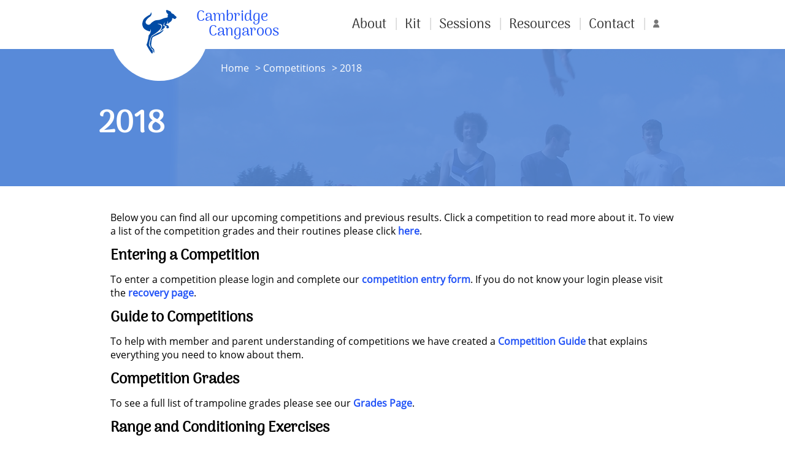

--- FILE ---
content_type: text/html; charset=UTF-8
request_url: https://www.cangaroos.org/competitions/2018
body_size: 3789
content:
    <!DOCTYPE html>
    <html xmlns="http://www.w3.org/1999/xhtml" lang="en">
    <head>
<!--        <script id="Cookiebot" src="https://consent.cookiebot.com/uc.js" data-cbid="5f2f4cb1-1e98-4e6d-93ab-06bc40db9117" data-blockingmode="auto" type="text/javascript"></script>-->
        <base href="https://www.cangaroos.org/" />
        <meta http-equiv="Content-Type" content="text/html; charset=utf-8" />
	<meta name="viewport" content="width=device-width,initial-scale=1" />
        <meta name="description" content="All the competitions related to the Cangaroos"/>
        <meta name="author" content="Cambridge Cangaroos"/>
        <meta name="keywords" content="Cambridge, Cangaroos, Kangaros, trampolining, gymnastics, DMT, synchro, trampoline, adults, children, disabilities, disability" />
	<meta http-equiv="Cache-control" content="public" />
	<meta name="theme-color" content="#588ad9" />
	<link rel="manifest" href="https://www.cangaroos.org/manifest" />
        <meta property="og:title" content="Results from 2018" /> 
        <meta property="og:site_name" content="Cambridge Cangaroos" />
        <meta property="og:image" content="https://www.cangaroos.org/img/social-share-fb.jpg" />
	<meta property="og:image:height" content="1000" />
	<meta property="og:image:width" content="1905" />
        <meta property="og:url" content="https://www.cangaroos.org/competitions/2018" />
        <meta property="og:description" content="All the competitions related to the Cangaroos" />
        <meta property="fb:app_id" content="300843999928273" />
		    <meta property="og:type" content="website"/>
	            <meta name="twitter:card" content="summary" />
        <meta name="twitter:site" content="@camcangaroos" />
		<meta name="twitter:title" content="Results from 2018" />
        <meta name="twitter:description" content="All the competitions related to the Cangaroos" />
        <meta name="twitter:creator" content="@camcangaroos" />
        <meta name="twitter:image" content="https://www.cangaroos.org/img/social-share.jpg" />
        <meta name="twitter:domain" content="cangaroos.org" />

        <meta name="geo.region" content="GB-CAM" />
        <meta name="geo.placename" content="South Cambridgeshire" />
        <meta name="geo.position" content="52.104722;0.166388" />
        <meta name="ICBM" content="52.104722, 0.166388" />
<!--	    <link rel="stylesheet" href="css/site.css?--><!--" media="screen" />-->
	    <link rel="stylesheet" href="css/site-2.min.css?85" media="screen" />
        <link rel="shortcut icon" href="https://www.cangaroos.org/favicon.ico" />
        <link rel="shortcut icon" href="favicon.png" />
        <link rel="apple-touch-icon" href="img/icons/apple-touch-icon-57x57.png" />
        <link rel="apple-touch-icon" sizes="72x72" href="img/icons/apple-touch-icon-72x72.png" />
        <link rel="apple-touch-icon" sizes="114x114" href="img/icons/apple-touch-icon-114x114.png" />
        <link rel="apple-touch-icon" sizes="144x144" href="img/icons/apple-touch-icon-144x144.png" />
	<link rel="apple-touch-icon" sizes="192x192" href="img/icons/apple-touch-icon-192x192.png" />
	<link rel="apple-touch-icon" sizes="192x192" href="img/icons/apple-touch-icon-512x512.png" />
        <title>Results from 2018</title>
        <link href="/opensearch.xml" rel="search" title="Search title" type="application/opensearchdescription+xml">
    </head>
	<body id="page-competitions">
    <script async src="https://www.googletagmanager.com/gtag/js?id=G-RZSKDQYR0N"></script>
    <script>
        window.dataLayer = window.dataLayer || [];
        function gtag(){dataLayer.push(arguments);}
        gtag('js', new Date());

        gtag('config', 'G-RZSKDQYR0N');
    </script>
	<header class="c-header">
	    <nav class="c-header__nav">
		<a class="c-header__nav-logo" href="/">
		    <span class="c-header__nav-logo-text">Cambridge <span class="c-header__nav-logo-breaker">Cangaroos</span></span>
		</a>
		<span class="c-header__nav-hamburger" id="header-hamburger">Menu</span>
		<div class="c-header__nav-options">
		    <a class="c-header__nav-option" href="about">About</a>
		    <a class="c-header__nav-option" href="kit">Kit</a>
		    <a class="c-header__nav-option" href="sessions">Sessions</a>
		    <a class="c-header__nav-option" href="resources">Resources</a>
		    <a class="c-header__nav-option" href="contact">Contact</a>
		    <a class="c-header__nav-option c-header__nav-option--account" href="members"><span class="c-header__nav-option-inner">Account</span></a>
		</div>
	    </nav>
	</header>
	    		<section class="c-ribbon">
		<div class="c-ribbon__inner">
			<nav class="c-ribbon__breadcrumb">
			<a class="c-ribbon__breadcrumb-option" href="/">Home</a>
			<a class="c-ribbon__breadcrumb-option" href="competitions">Competitions</a>
			<a class="c-ribbon__breadcrumb-option" href="competitions/2018"> 2018</a>			</nav>
						<h1 class="c-ribbon__title">2018</h1>
		</div>
		</section>
	    	    <section class="c-copy-section">		<p>Below you can find all our upcoming competitions and previous results.  Click a competition to read more about it.  To view a list of the competition grades and their routines please click <a href="grades">here</a>.</p>		<h2>Entering a Competition</h2>		<p>To enter a competition please login and complete our <a href="entry">competition entry form</a>. If you do not know your login please visit the <a href="recover">recovery page</a>.</p>		<h2>Guide to Competitions</h2>		<p>To help with member and parent understanding of competitions we have created a <a href="competition">Competition Guide</a> that explains everything you need to know about them.</p>		<h2>Competition Grades</h2>		<p>To see a full list of trampoline grades please see our <a href="grades/TRI">Grades Page</a>.</p>		<h2>Range and Conditioning Exercises</h2>		<p>As part of the new competition structure a sequence of <a href="range-and-conditioning">range and conditioning exercises</a> will be performed at all NDP competitions.</p>		<h2>Results from 2018</h2>	    </section>	<p>	<nav class="c-year-selector">
	    <a href="competitions">Upcoming</a>	    <div class="c-year-selector__years">
		<span class="c-year-selector__past">Past: </span>
		<a class="c-year-selector__year" href="competitions/2026">2026</a><a class="c-year-selector__year" href="competitions/2025">2025</a><a class="c-year-selector__year" href="competitions/2024">2024</a><a class="c-year-selector__year" href="competitions/2023">2023</a><a class="c-year-selector__year" href="competitions/2022">2022</a><a class="c-year-selector__year" href="competitions/2021">2021</a><a class="c-year-selector__year" href="competitions/2020">2020</a><a class="c-year-selector__year" href="competitions/2019">2019</a><a class="c-year-selector__year" href="competitions/2018">2018</a><a class="c-year-selector__year" href="competitions/2017">2017</a><a class="c-year-selector__year" href="competitions/2016">2016</a><a class="c-year-selector__year" href="competitions/2015">2015</a><a class="c-year-selector__year" href="competitions/2014">2014</a><a class="c-year-selector__year" href="competitions/2013">2013</a><a class="c-year-selector__year" href="competitions/2012">2012</a><a class="c-year-selector__year" href="competitions/2011">2011</a><a class="c-year-selector__year" href="competitions/2010">2010</a><a class="c-year-selector__year" href="competitions/2009">2009</a><a class="c-year-selector__year" href="competitions/2008">2008</a><a class="c-year-selector__year" href="competitions/2007">2007</a><a class="c-year-selector__year" href="competitions/2006">2006</a>	    </div>
	</nav>
    </p>                <section class="c-tile-feed">
                    <div class="c-tile-feed__items">                            <a class="c-tile-feed__item" href="competitions/2018/Club+Competition">
                                <figure class="c-tile-feed__item-fig">
                                    <img class="c-tile-feed__item-img" src="img/blank.png" data-img="img/items/competitions/439.jpg?0" alt="Club Competition 2018" title="Club Competition 2018" />
                                </figure>
                                <article class="c-tile-feed__item-content">
                                    <h3 class="c-tile-feed__item-title">Club Competition 2018</h3>
                                    <time class="c-tile-feed__date" datetime="2018-12-16">Sunday 16th December 2018</time>
                                                                        <span class="c-tile-feed__item-copy">The annual friendly Cangaroos Club competition will be hosted at CRC on 16th December and is open to all club members</span>
                                </article>
                            </a>
                                                        <a class="c-tile-feed__item" href="competitions/2018/NDP+Regional+1">
                                <figure class="c-tile-feed__item-fig">
                                    <img class="c-tile-feed__item-img" src="img/blank.png" data-img="img/items/competitions/444.jpg?0" alt="NDP Regional 1 2018" title="NDP Regional 1 2018" />
                                </figure>
                                <article class="c-tile-feed__item-content">
                                    <h3 class="c-tile-feed__item-title">NDP Regional 1 2018</h3>
                                    <time class="c-tile-feed__date" datetime="2018-10-28">Sunday 28th October 2018</time>
                                                                        <span class="c-tile-feed__item-copy">Qualifications, club records, personal bests, medals and beaming grins were the highlights of the day as the Cangaroos journeyed down to Harlow for the first regional qualifier of the 2018 / 2019 season.</span>
                                </article>
                            </a>
                                                        <a class="c-tile-feed__item" href="competitions/2018/English+Championships">
                                <figure class="c-tile-feed__item-fig">
                                    <img class="c-tile-feed__item-img" src="img/blank.png" data-img="img/items/competitions/416.jpg?0" alt="English Championships 2018" title="English Championships 2018" />
                                </figure>
                                <article class="c-tile-feed__item-content">
                                    <h3 class="c-tile-feed__item-title">English Championships 2018</h3>
                                    <time class="c-tile-feed__date" datetime="2018-10-12">Friday 12th October 2018 - Sunday 14th October 2018</time>
                                                                        <span class="c-tile-feed__item-copy">The final of the English Championships was hosted in Sheffield at the EIS. This was the final round of the competition with national titles up for grabs and we had four gymnasts enter this year.</span>
                                </article>
                            </a>
                                                        <a class="c-tile-feed__item" href="competitions/2018/NDP+Finals">
                                <figure class="c-tile-feed__item-fig">
                                    <img class="c-tile-feed__item-img" src="img/blank.png" data-img="img/items/competitions/420.jpg?0" alt="NDP Finals 2018" title="NDP Finals 2018" />
                                </figure>
                                <article class="c-tile-feed__item-content">
                                    <h3 class="c-tile-feed__item-title">NDP Finals 2018</h3>
                                    <time class="c-tile-feed__date" datetime="2018-07-06">Friday 6th July 2018 - Sunday 8th July 2018</time>
                                                                        <span class="c-tile-feed__item-copy">There were solid performances, a medal and proud coaches as Cangaroos journeyed up to Nottingham for the NDP finals - what a performance from our performance squad</span>
                                </article>
                            </a>
                                                        <a class="c-tile-feed__item" href="competitions/2018/Regional+Team+Final">
                                <figure class="c-tile-feed__item-fig">
                                    <img class="c-tile-feed__item-img" src="img/blank.png" data-img="img/items/competitions/419.jpg?0" alt="Regional Team Final 2018" title="Regional Team Final 2018" />
                                </figure>
                                <article class="c-tile-feed__item-content">
                                    <h3 class="c-tile-feed__item-title">Regional Team Final 2018</h3>
                                    <time class="c-tile-feed__date" datetime="2018-06-15">Friday 15th June 2018 - Sunday 17th June 2018</time>
                                                                        <span class="c-tile-feed__item-copy">After battling through the qualification rounds Ali and Sydney made their way along with other members from trampoline East to compete in the Regional Team finals with qualification to the NDP finals at stake.</span>
                                </article>
                            </a>
                                                        <a class="c-tile-feed__item" href="competitions/2018/Spring+Event+Series+2">
                                <figure class="c-tile-feed__item-fig">
                                    <img class="c-tile-feed__item-img" src="img/blank.png" data-img="img/items/placeholder_competitions.jpg?0" alt="Spring Event Series 2 2018" title="Spring Event Series 2 2018" />
                                </figure>
                                <article class="c-tile-feed__item-content">
                                    <h3 class="c-tile-feed__item-title">Spring Event Series 2 2018</h3>
                                    <time class="c-tile-feed__date" datetime="2018-06-02">Saturday 2nd June 2018 - Sunday 3rd June 2018</time>
                                                                        <span class="c-tile-feed__item-copy">The second event of the 2018 Spring Event series</span>
                                </article>
                            </a>
                                                        <a class="c-tile-feed__item" href="competitions/2018/English+Championships+Q2">
                                <figure class="c-tile-feed__item-fig">
                                    <img class="c-tile-feed__item-img" src="img/blank.png" data-img="img/items/competitions/415.jpg?0" alt="English Championships Q2 2018" title="English Championships Q2 2018" />
                                </figure>
                                <article class="c-tile-feed__item-content">
                                    <h3 class="c-tile-feed__item-title">English Championships Q2 2018</h3>
                                    <time class="c-tile-feed__date" datetime="2018-05-12">Saturday 12th May 2018 - Sunday 13th May 2018</time>
                                                                        <span class="c-tile-feed__item-copy">The second qualification event for the English Championships</span>
                                </article>
                            </a>
                                                        <a class="c-tile-feed__item" href="competitions/2018/Spring+Event+Series+1">
                                <figure class="c-tile-feed__item-fig">
                                    <img class="c-tile-feed__item-img" src="img/blank.png" data-img="img/items/placeholder_competitions.jpg?0" alt="Spring Event Series 1 2018" title="Spring Event Series 1 2018" />
                                </figure>
                                <article class="c-tile-feed__item-content">
                                    <h3 class="c-tile-feed__item-title">Spring Event Series 1 2018</h3>
                                    <time class="c-tile-feed__date" datetime="2018-04-28">Saturday 28th April 2018 - Sunday 29th April 2018</time>
                                                                        <span class="c-tile-feed__item-copy">The first spring event series of the season saw 6 Cangaroos make the journey up to Telford to compete against some of the best trampolinists in the country</span>
                                </article>
                            </a>
                                                        <a class="c-tile-feed__item" href="competitions/2018/English+Championships+Q1">
                                <figure class="c-tile-feed__item-fig">
                                    <img class="c-tile-feed__item-img" src="img/blank.png" data-img="img/items/competitions/414.jpg?0" alt="English Championships Q1 2018" title="English Championships Q1 2018" />
                                </figure>
                                <article class="c-tile-feed__item-content">
                                    <h3 class="c-tile-feed__item-title">English Championships Q1 2018</h3>
                                    <time class="c-tile-feed__date" datetime="2018-04-07">Saturday 7th April 2018 - Sunday 8th April 2018</time>
                                                                        <span class="c-tile-feed__item-copy">The first round of the 2018 English Championships saw the Cangaroos arrive at Kent for a weekend of competition in both individual and synchro trampoline. With some tough competition and close results we came away proud with the results</span>
                                </article>
                            </a>
                                                        <a class="c-tile-feed__item" href="competitions/2018/NDP+Regional+Semi+Final">
                                <figure class="c-tile-feed__item-fig">
                                    <img class="c-tile-feed__item-img" src="img/blank.png" data-img="img/items/competitions/396.jpg?0" alt="NDP Regional Semi Final 2018" title="NDP Regional Semi Final 2018" />
                                </figure>
                                <article class="c-tile-feed__item-content">
                                    <h3 class="c-tile-feed__item-title">NDP Regional Semi Final 2018</h3>
                                    <time class="c-tile-feed__date" datetime="2018-03-18">Sunday 18th March 2018</time>
                                                                        <span class="c-tile-feed__item-copy">The regional semi-fianls saw the qualifying Cangaroos from the previous rounds go all in for a spot in the national NDP finals. One of our largest entries for a while with some great performances and some crazy close calls</span>
                                </article>
                            </a>
                                                        <a class="c-tile-feed__item" href="competitions/2018/NDP+Regional+3">
                                <figure class="c-tile-feed__item-fig">
                                    <img class="c-tile-feed__item-img" src="img/blank.png" data-img="img/items/placeholder_competitions.jpg?0" alt="NDP Regional 3 2018" title="NDP Regional 3 2018" />
                                </figure>
                                <article class="c-tile-feed__item-content">
                                    <h3 class="c-tile-feed__item-title">NDP Regional 3 2018</h3>
                                    <time class="c-tile-feed__date" datetime="2018-02-25">Sunday 25th February 2018</time>
                                                                        <span class="c-tile-feed__item-copy">It was two medals and more qualifiers at Brentwood for the third regional qualification event. This was the last chance for gymnasts to qualify for the semi-finals next month and we had many more make the score.</span>
                                </article>
                            </a>
                                                        <a class="c-tile-feed__item" href="competitions/2018/Zonal+Schools">
                                <figure class="c-tile-feed__item-fig">
                                    <img class="c-tile-feed__item-img" src="img/blank.png" data-img="img/items/competitions/428.jpg?0" alt="Zonal Schools 2018" title="Zonal Schools 2018" />
                                </figure>
                                <article class="c-tile-feed__item-content">
                                    <h3 class="c-tile-feed__item-title">Zonal Schools 2018</h3>
                                    <time class="c-tile-feed__date" datetime="2018-01-21">Sunday 21st January 2018</time>
                                                                        <span class="c-tile-feed__item-copy">The second round of the zonal schools saw some fantastic results for Cangaroos</span>
                                </article>
                            </a>
                                                        <a class="c-tile-feed__item" href="competitions/2018/NDP+Regional+2">
                                <figure class="c-tile-feed__item-fig">
                                    <img class="c-tile-feed__item-img" src="img/blank.png" data-img="img/items/competitions/394.jpg?0" alt="NDP Regional 2 2018" title="NDP Regional 2 2018" />
                                </figure>
                                <article class="c-tile-feed__item-content">
                                    <h3 class="c-tile-feed__item-title">NDP Regional 2 2018</h3>
                                    <time class="c-tile-feed__date" datetime="2018-01-14">Sunday 14th January 2018</time>
                                                                        <span class="c-tile-feed__item-copy">It was qualification with a few medals thrown in for good measure at the first regional competition of 2018.</span>
                                </article>
                            </a>
                                                </div>
                                    </section>
                	    <footer class="c-footer">
				    <div class="c-footer__inner">
			<div class="c-footer__content">
			    <nav class="c-footer__site-nav">
				<div class="c-footer__site-nav-col">
				    <h2 class="c-footer__site-nav-title">Navigation</h2>
				    <a class="c-footer__site-nav-option" href="about">About Us</a>
				    <a class="c-footer__site-nav-option" href="competitions">Competitions</a>
				    <a class="c-footer__site-nav-option" href="sessions">Sessions</a>
				    <a class="c-footer__site-nav-option" href="contact">Contact</a>
				</div>
				<div class="c-footer__site-nav-col">
				    <h2 class="c-footer__site-nav-title">Competition</h2>
				    <a class="c-footer__site-nav-option" href="records">Records</a>
				    <a class="c-footer__site-nav-option" href="competitions">Upcoming Events</a>
				    <a class="c-footer__site-nav-option" href="competition">Guide</a>
				</div>
				<div class="c-footer__site-nav-col">
				    <h2 class="c-footer__site-nav-title">Useful</h2>
				    <a class="c-footer__site-nav-option" href="welfare">Welfare</a>
				    <a class="c-footer__site-nav-option" href="history">Club history</a>
				</div>
			    </nav>
			</div>
		    </div>
				<div class="c-footer__foot">
		    <div class="c-footer__foot-inner">
			<span class="c-footer__copyright">&copy; Cambridge Cangaroos 2026<br />CASC: Ch11911</span>
			<nav class="c-footer__social">
			    <a class="a-social a-social--type-facebook" href="https://www.facebook.com/cangaroos/" rel="noopener" target="_blank">Facebook</a>
			    <a class="a-social a-social--type-twitter" href="https://twitter.com/camcangaroos" rel="noopener" target="_blank">Twitter</a>
			    <a class="a-social a-social--type-youtube" href="https://www.youtube.com/user/camcangaroos" rel="noopener" target="_blank">youTube</a>
                <a class="a-social a-social--type-instagram" href="https://www.instagram.com/cambridgecangaroos" rel="noopener" target="_blank">Instagram</a>
                <a class="a-social a-social--type-linkedin" href="https://www.linkedin.com/company/cambridge-cangaroos" rel="noopener" target="_blank">Linked In</a>
			    <a class="a-social a-social--type-rss" href="/rss" target="_blank">RSS</a>
			</nav>
		    </div>
		</div>
	    </footer>
		    <script type="text/javascript" src="js/vendor.js?0"></script>
	    <script type="text/javascript">
		var CANGAROOS = {};
		CANGAROOS.variables = {dateNow: 1768780800};
	    </script>
        <script type="text/javascript" src="js/site.js?65"></script>
        <script type="text/javascript" src="js/site-ts.js?65"></script>            </body>
	    </html>
        

--- FILE ---
content_type: text/css
request_url: https://www.cangaroos.org/css/site-2.min.css?85
body_size: 9566
content:
@-webkit-keyframes hover-horizontal{16.65%{transform:translateX(6px)}33.3%{transform:translateX(-5px)}49.95%{transform:translateX(4px)}66.6%{transform:translateX(-2px)}83.25%{transform:translateX(1px)}100%{transform:translateX(0)}}@keyframes hover-horizontal{16.65%{transform:translateX(6px)}33.3%{transform:translateX(-5px)}49.95%{transform:translateX(4px)}66.6%{transform:translateX(-2px)}83.25%{transform:translateX(1px)}100%{transform:translateX(0)}}@-webkit-keyframes bounce{0%,100%{transform:translateY(0)}50%{transform:translateY(-1rem)}}@keyframes bounce{0%,100%{transform:translateY(0)}50%{transform:translateY(-1rem)}}@-webkit-keyframes background-zoom{0%,100%,80%{background-size:10%}90%{background-size:8%}}@keyframes background-zoom{0%,100%,80%{background-size:10%}90%{background-size:8%}}*{box-sizing:border-box;margin:0}html{font-size:62.5%;-webkit-text-size-adjust:none;-moz-text-size-adjust:none;text-size-adjust:none}head{display:none}body{background:#fff;color:#000;font-family:"Open Sans",arial;font-size:1.6rem}@media screen and (prefers-color-scheme:dark){body{background:#333;color:#fff}}a{color:#1f51f7;cursor:pointer;text-decoration:none}a:hover{color:#b3c4fc}@media screen and (prefers-color-scheme:dark){a{color:#5077f9}}abbr,acronym{cursor:help;font-style:italic;position:relative;text-decoration:none}abbr:after,abbr:before,acronym:after,acronym:before{background:#71de79;bottom:0;content:'';left:0;height:.1rem;position:absolute;width:100%}abbr:after,acronym:after{bottom:.25rem}blockquote{align-items:center;color:#868686;display:flex;font-family:"Arima Madurai";font-size:2.5rem;font-style:italic;justify-content:center;text-align:center;-webkit-text-stroke:0.1rem #000000;text-stroke:0.1rem #000000;width:100%}blockquote:after,blockquote:before{content:'"';display:inline-block}blockquote p{margin:0!important}fieldset{border:none;margin-bottom:.8rem;padding:0}figcaption{text-align:center}h1,h2,h3,h4,h5,h6{font-family:"Arima Madurai";font-weight:700;margin:0 0 .8rem;word-wrap:break-word}hr{border-color:#588ad9;margin:.8rem auto;max-width:96rem}input,select,textarea{border:.1rem solid #588ad9;border-radius:.5rem;display:block;font-size:1.6rem;height:4rem;padding:.5rem;max-width:30rem;width:100%}input::webkit-input-placeholder,select::webkit-input-placeholder,textarea::webkit-input-placeholder{font-style:italic}input::-webkit-inner-spin-button,input::-webkit-outer-spin-button,select::-webkit-inner-spin-button,select::-webkit-outer-spin-button,textarea::-webkit-inner-spin-button,textarea::-webkit-outer-spin-button{-webkit-appearance:none;appearance:none;margin:0}input[type=checkbox],input[type=radio],select[type=checkbox],select[type=radio],textarea[type=checkbox],textarea[type=radio]{display:inline-block;height:3rem;margin-right:1rem;max-width:none;min-width:1.5rem;width:3rem}@supports ((-webkit-appearance:none) or (-moz-appearance:none) or (appearance:none)){input[type=checkbox],input[type=radio],select[type=checkbox],select[type=radio],textarea[type=checkbox],textarea[type=radio]{-webkit-appearance:none;-moz-appearance:none;appearance:none;background:#fff;border:.2rem solid #000}@media screen and (prefers-color-scheme:dark){input[type=checkbox],input[type=radio],select[type=checkbox],select[type=radio],textarea[type=checkbox],textarea[type=radio]{background-color:#868686}}input[type=checkbox]:disabled,input[type=radio]:disabled,select[type=checkbox]:disabled,select[type=radio]:disabled,textarea[type=checkbox]:disabled,textarea[type=radio]:disabled{cursor:not-allowed;opacity:.25}}@supports ((-webkit-appearance:none) or (-moz-appearance:none) or (appearance:none)){input[type=checkbox]:checked,select[type=checkbox]:checked,textarea[type=checkbox]:checked{background-image:url(../img/check.svg);background-position:center;background-size:contain}}@supports ((-webkit-appearance:none) or (-moz-appearance:none) or (appearance:none)){input[type=radio],select[type=radio],textarea[type=radio]{box-shadow:inset 0 0 0 1.4rem #fff;border-radius:50%;transition:box-shadow .1s}@media screen and (prefers-color-scheme:dark){input[type=radio],select[type=radio],textarea[type=radio]{box-shadow:inset 0 0 0 1.4rem #868686}}input[type=radio]:checked,select[type=radio]:checked,textarea[type=radio]:checked{background:#000;box-shadow:inset 0 0 0 .5rem #fff}@media screen and (prefers-color-scheme:dark){input[type=radio]:checked,select[type=radio]:checked,textarea[type=radio]:checked{box-shadow:inset 0 0 0 .5rem #868686}}}textarea{height:12rem;max-width:none;resize:vertical}h1{font-size:5rem}label{display:block;text-align:left}legend{display:block;font-weight:700;width:100%}p{margin-bottom:.8rem}details{display:block;position:relative}summary{display:block;font-family:"Arima Madurai";font-weight:700;margin:0 0 .8rem}video{transform-style:preserve-3d}@font-face{font-family:'Open Sans';font-style:normal;font-weight:400;src:local("Open Sans Regular"),local("OpenSans-Regular"),url(https://fonts.gstatic.com/s/opensans/v15/mem8YaGs126MiZpBA-UFWJ0bbck.woff2) format("woff2");unicode-range:U+0460-052F,U+1C80-1C88,U+20B4,U+2DE0-2DFF,U+A640-A69F,U+FE2E-FE2F}@font-face{font-family:'Open Sans';font-style:normal;font-weight:400;src:local("Open Sans Regular"),local("OpenSans-Regular"),url(https://fonts.gstatic.com/s/opensans/v15/mem8YaGs126MiZpBA-UFUZ0bbck.woff2) format("woff2");unicode-range:U+0400-045F,U+0490-0491,U+04B0-04B1,U+2116}@font-face{font-family:'Open Sans';font-style:normal;font-weight:400;src:local("Open Sans Regular"),local("OpenSans-Regular"),url(https://fonts.gstatic.com/s/opensans/v15/mem8YaGs126MiZpBA-UFWZ0bbck.woff2) format("woff2");unicode-range:U+1F00-1FFF}@font-face{font-family:'Open Sans';font-style:normal;font-weight:400;src:local("Open Sans Regular"),local("OpenSans-Regular"),url(https://fonts.gstatic.com/s/opensans/v15/mem8YaGs126MiZpBA-UFVp0bbck.woff2) format("woff2");unicode-range:U+0370-03FF}@font-face{font-family:'Open Sans';font-style:normal;font-weight:400;src:local("Open Sans Regular"),local("OpenSans-Regular"),url(https://fonts.gstatic.com/s/opensans/v15/mem8YaGs126MiZpBA-UFWp0bbck.woff2) format("woff2");unicode-range:U+0102-0103,U+0110-0111,U+1EA0-1EF9,U+20AB}@font-face{font-family:'Open Sans';font-style:normal;font-weight:400;src:local("Open Sans Regular"),local("OpenSans-Regular"),url(https://fonts.gstatic.com/s/opensans/v15/mem8YaGs126MiZpBA-UFW50bbck.woff2) format("woff2");unicode-range:U+0100-024F,U+0259,U+1E00-1EFF,U+2020,U+20A0-20AB,U+20AD-20CF,U+2113,U+2C60-2C7F,U+A720-A7FF}@font-face{font-family:'Open Sans';font-style:normal;font-weight:400;src:local("Open Sans Regular"),local("OpenSans-Regular"),url(https://fonts.gstatic.com/s/opensans/v15/mem8YaGs126MiZpBA-UFVZ0b.woff2) format("woff2");unicode-range:U+0000-00FF,U+0131,U+0152-0153,U+02BB-02BC,U+02C6,U+02DA,U+02DC,U+2000-206F,U+2074,U+20AC,U+2122,U+2191,U+2193,U+2212,U+2215,U+FEFF,U+FFFD}@font-face{font-family:'Arima Madurai';font-style:normal;font-weight:400;src:local("Arima Madurai"),local("ArimaMadurai-Regular"),url(https://fonts.gstatic.com/s/arimamadurai/v3/t5tmIRoeKYORG0WNMgnC3seB3SjPr6OH.woff2) format("woff2");unicode-range:U+0964-0965,U+0B82-0BFA,U+200C-200D,U+20B9,U+25CC}@font-face{font-family:'Arima Madurai';font-style:normal;font-weight:400;src:local("Arima Madurai"),local("ArimaMadurai-Regular"),url(https://fonts.gstatic.com/s/arimamadurai/v3/t5tmIRoeKYORG0WNMgnC3seB3THPr6OH.woff2) format("woff2");unicode-range:U+0102-0103,U+0110-0111,U+1EA0-1EF9,U+20AB}@font-face{font-family:'Arima Madurai';font-style:normal;font-weight:400;src:local("Arima Madurai"),local("ArimaMadurai-Regular"),url(https://fonts.gstatic.com/s/arimamadurai/v3/t5tmIRoeKYORG0WNMgnC3seB3TDPr6OH.woff2) format("woff2");unicode-range:U+0100-024F,U+0259,U+1E00-1EFF,U+2020,U+20A0-20AB,U+20AD-20CF,U+2113,U+2C60-2C7F,U+A720-A7FF}@font-face{font-family:'Arima Madurai';font-style:normal;font-weight:400;src:local("Arima Madurai"),local("ArimaMadurai-Regular"),url(https://fonts.gstatic.com/s/arimamadurai/v3/t5tmIRoeKYORG0WNMgnC3seB3T7Prw.woff2) format("woff2");unicode-range:U+0000-00FF,U+0131,U+0152-0153,U+02BB-02BC,U+02C6,U+02DA,U+02DC,U+2000-206F,U+2074,U+20AC,U+2122,U+2191,U+2193,U+2212,U+2215,U+FEFF,U+FFFD}.a-attendance-container{display:block;overflow-x:scroll;position:relative}.a-award{border:.1rem solid #000;border-radius:50%;color:#fff;font-size:5rem;font-weight:700;line-height:15rem;text-align:center;-webkit-text-stroke-color:#000000;-webkit-text-stroke-width:0.1rem;width:15rem}.a-block-title{margin:auto;max-width:96rem;text-align:center}.a-button{-webkit-appearance:none;-moz-appearance:none;appearance:none;background:#588ad9;border:0;border-radius:1rem;color:#fff;cursor:pointer;font-family:"Arima Madurai";font-size:1.7rem;height:auto;line-height:5rem;overflow:hidden;padding:1rem 4rem;text-align:center;text-overflow:ellipsis;white-space:nowrap}@media (min-width:64em){.a-button{font-size:2.5rem}}.a-button:disabled{background:#e6e6e6;cursor:not-allowed}.a-button--type-disabled,.a-button:disabled{background:#e6e6e6;cursor:not-allowed}.a-button:hover{color:#b3c4fc}.a-button--color-white{-webkit-appearance:none;-moz-appearance:none;appearance:none;background:#588ad9;border:0;border-radius:1rem;color:#fff;cursor:pointer;font-family:"Arima Madurai";font-size:1.7rem;height:auto;line-height:5rem;overflow:hidden;padding:1rem 4rem;text-align:center;text-overflow:ellipsis;white-space:nowrap;background:#fff;color:#588ad9}@media (min-width:64em){.a-button--color-white{font-size:2.5rem}}.a-button--color-white:disabled{background:#e6e6e6;cursor:not-allowed}.a-button--style-inline{display:inline-block}.a-button--style-block{display:block;max-width:100%}.a-button--style-wrap{line-height:2rem;white-space:normal}.a-button--style-link,.a-button--style-small-delete{background:0 0;border-radius:0;color:#1f51f7;font-family:"Open Sans",arial;font-size:1.6rem;font-weight:700;line-height:1;padding:0}@media screen and (prefers-color-scheme:dark){.a-button--style-link,.a-button--style-small-delete{color:#5077f9}}.a-button--style-small-delete{color:#868686;padding:0 .2rem}.a-button--style-no-bold{font-weight:400}.a-button--size-small{line-height:1.7rem;padding:1rem}.a-button--size-auto{width:auto}.a-chart{min-height:25rem;overflow-x:scroll;overflow-y:hidden;position:relative}.a-contact-count{border-radius:50%;display:inline-block;line-height:3rem;width:3rem}.a-contact-count--state-ok{background:#71de79}.a-contact-count--state-late{background:#ff2828}.a-contact-count--state-old{background:#000;color:#fff}.a-datetime{display:block;font-style:italic}.a-bg-mem,.a-fees{border:.1rem solid #000;border-radius:50%;cursor:help;display:inline-block;font-weight:700;line-height:3rem;margin:0 .5em;-webkit-user-select:none;-moz-user-select:none;-ms-user-select:none;user-select:none;width:3rem}.a-file{display:inline-block;padding:.8rem 3rem;position:relative}.a-file:after{background:no-repeat center;content:'';height:100%;position:absolute;right:0;top:0;width:2rem}.a-file--type-pdf:after{background-image:url(../img/pdf.png)}.a-aria{display:block;font-size:1rem;font-style:italic;margin-bottom:.8rem;margin-top:-.8rem}.a-field-hint{display:block;font-size:1.2rem}.a-input{background:#fff;color:#000;margin-bottom:.8rem}@media screen and (prefers-color-scheme:dark){.a-input{background:#868686;color:#fff}}.a-input--size-small{max-width:5rem}.a-input-wrapper{display:inline-block}.a-input-wrapper--type-list{align-items:center;display:flex}.a-input--catcher{border:0;height:0;overflow:hidden;padding:0;width:0}.a-input--inline{display:inline-block}.a-input--inline-search{width:75%}.a-input--hidden{display:none}.a-input--no-margin{margin:0}.a-input--size-medium{max-width:10rem}.a-input--size-j-score{display:inline-block;width:4rem}.a-input--size-j-tarif{display:inline-block;width:5rem}.a-input--size-j-tof{display:inline-block;width:5rem}.a-input--size-j-total{display:inline-block;width:5.5rem}.a-input--size-tshirt-size{display:inline-block;width:14rem}.a-input--show-spinner::-webkit-inner-spin-button{-webkit-appearance:inner-spin-button;appearance:inner-spin-button;margin-left:1rem}.a-input--show-spinner::-webkit-outer-spin-button{-webkit-appearance:inner-spin-button;appearance:inner-spin-button;margin-left:1rem}.a-label--check-radio{display:inline-block;line-height:3rem;margin-right:2rem;vertical-align:top}.a-textarea{background:#fff;display:block;margin-bottom:.8rem}@media screen and (prefers-color-scheme:dark){.a-textarea{background:#868686}}.a-checkbox--no-margin{margin:0!important}body .editor-toolbar a{color:#1f51f7!important}@media screen and (prefers-color-scheme:dark){body .editor-toolbar a{color:#5077f9}}.a-frame{border:none;resize:vertical;width:100%}.a-frame--type-email{background:#fff;min-height:50rem}.a-grade{border-radius:50%;color:#fff;-webkit-clip-path:polygon(35% 0%,10% 20%,20% 40%,30% 30%,30% 100%,70% 100%,70% 30%,80% 40%,90% 20%,65% 0%,60% 0%,58% 10%,42% 10%,40% 0%);clip-path:polygon(35% 0%,10% 20%,20% 40%,30% 30%,30% 100%,70% 100%,70% 30%,80% 40%,90% 20%,65% 0%,60% 0%,58% 10%,42% 10%,40% 0%);font-size:4rem;font-weight:700;line-height:15rem;min-width:20rem;text-align:center}.a-hidden{display:none}.a-hidden--show-block{display:block}.a-icon{border-radius:50%;color:transparent;display:inline-block;height:2.2rem;overflow:hidden;text-align:center;text-indent:.9rem;vertical-align:middle;width:2.2rem}.a-icon::first-letter{color:#fff}.a-icon--internal{background:#1f51f7}.a-icon--disability{background:#9193e7}.a-image{display:block;margin:0 auto;max-width:100%}.a-member-name{display:inline}.a-role--C .a-member-name{color:#fff}.a-role--A .a-member-name{color:#fff}.a-role--F .a-member-name{color:#000}.a-role--H .a-member-name{color:#000}.a-role--I .a-member-name{color:#000}.a-role--P .a-member-name{color:#fff}.a-role--R .a-member-name{color:#fff}.a-role--S .a-member-name{color:#fff}.a-role--T .a-member-name{color:#000}.a-role--N .a-member-name{color:#fff}.a-role--X .a-member-name{color:#000}.a-membership-level{border-radius:50%;display:inline-block;line-height:3rem;text-align:center;width:3rem}.a-membership-level--type-BRONZE{background:#da7a34}.a-membership-level--type-SILVER{background:#989898}.a-membership-level--type-GOLD,.a-membership-level--type-JOINT{background:#daad00}.a-membership-level--type-DUAL{background:#588ad9}.a-move{min-height:2.8rem}.a-move[data-filter-coach],.a-move[data-filter-name]{display:none}.a-move__fig{display:block;text-align:center}.a-role{color:#000;display:inline}.a-role--C{background:#ffff8c;color:#000}.a-role--C .a-member-name{color:#000}.a-role--C--inactive{background:#ffff0d;background:repeating-linear-gradient(45deg,#ffff8c,#ffff8c 1rem,#868686 1rem,#868686 2rem)}.a-role--C--inactive .a-member-name{color:#000}.a-role--A{background:#8cff8c;color:#000}.a-role--A .a-member-name{color:#000}.a-role--A--inactive{background:#0dff0d;background:repeating-linear-gradient(45deg,#8cff8c,#8cff8c 1rem,#868686 1rem,#868686 2rem)}.a-role--A--inactive .a-member-name{color:#000}.a-role--F{background:#fffc00;color:#000}.a-role--F--inactive{background:#807e00;background:repeating-linear-gradient(45deg,#fffc00,#fffc00 1rem,#868686 1rem,#868686 2rem)}.a-role--F--inactive .a-member-name{color:#000}.a-role--H{background:#708368;color:#000}.a-role--H--inactive{background:#333c30;background:repeating-linear-gradient(45deg,#708368,#708368 1rem,#868686 1rem,#868686 2rem)}.a-role--H--inactive .a-member-name{color:#000}.a-role--I{background:#dc143c;color:#000}.a-role--I--inactive{background:#67091c;background:repeating-linear-gradient(45deg,#dc143c,#dc143c 1rem,#868686 1rem,#868686 2rem)}.a-role--I--inactive .a-member-name{color:#000}.a-role--P{background:#f6f;color:#000}.a-role--P .a-member-name{color:#000}.a-role--P--inactive{background:#e600e6;background:repeating-linear-gradient(45deg,#f6f,#f6f 1rem,#868686 1rem,#868686 2rem)}.a-role--P--inactive .a-member-name{color:#000}.a-role--R{background:#0530ff;color:#000}.a-role--R .a-member-name{color:#000}.a-role--R--inactive{background:#001785;background:repeating-linear-gradient(45deg,#0530ff,#0530ff 1rem,#868686 1rem,#868686 2rem)}.a-role--R--inactive .a-member-name{color:#000}.a-role--S{background:pink;color:#000}.a-role--S .a-member-name{color:#000}.a-role--S--inactive{background:#ff4162;background:repeating-linear-gradient(45deg,pink,pink 1rem,#868686 1rem,#868686 2rem)}.a-role--S--inactive .a-member-name{color:#000}.a-role--T{background:#f90;color:#000}.a-role--T--inactive{background:#804d00;background:repeating-linear-gradient(45deg,#f90,#f90 1rem,#868686 1rem,#868686 2rem)}.a-role--T--inactive .a-member-name{color:#000}.a-role--N{background:#8c8cff;color:#000}.a-role--N .a-member-name{color:#000}.a-role--N--inactive{background:#0d0dff;background:repeating-linear-gradient(45deg,#8c8cff,#8c8cff 1rem,#868686 1rem,#868686 2rem)}.a-role--N--inactive .a-member-name{color:#000}.a-role--X{background:#000;color:#000}.a-role--X--inactive{background:#000;background:repeating-linear-gradient(45deg,#000,#000 1rem,#868686 1rem,#868686 2rem)}.a-role--X--inactive .a-member-name{color:#000}.a-score-card{background:#fff;border:.1rem solid #000;color:#000;display:inline-block;font-weight:700;margin:0 .5rem;padding:.2rem}.a-social{background:#fff no-repeat center;border-radius:50%;color:transparent!important;display:inline-block;height:4rem;overflow:hidden;width:4rem}.a-social:hover{-webkit-animation:bounce 1s infinite;animation:bounce 1s infinite}.a-social--type-facebook{background-image:url(../img/icon-facebook.svg)}.a-social--type-twitter{background-image:url(../img/icon-twitter.svg)}.a-social--type-youtube{background-image:url(../img/icon-youtube.svg)}.a-social--type-instagram{background-image:url(../img/icon-instagram.svg)}.a-social--type-linkedin{background-image:url(../img/icon-linkedin.svg)}.a-social--type-rss{background-image:url(../img/icon-rss.svg)}.a-table{border-collapse:collapse;margin:0 auto .8rem;max-width:96rem;text-align:center;width:100%}.a-table--layout-fixed{table-layout:fixed}.a-table--align-left{text-align:left}.a-table--align-left td{padding:0 2rem}.a-table thead,.a-table__head{background:#588ad9;color:#fff;font-weight:400}.a-table td,.a-table th{font-weight:400;height:5rem;vertical-align:middle}.a-table th{border-bottom:.1rem solid #588ad9;border-left:.1rem solid #6493dc;border-right:.1rem solid #4c81d6;color:#fff}.a-table td{border:.1rem solid #e6e6e6;position:relative}.a-table td.qualified:after{content:'Q';font-size:2rem;font-weight:700;-webkit-text-stroke:0.05rem #588ad9;text-stroke:0.1rem #588ad9}.a-table__medal{border-radius:50%;color:#000;display:inline-block;line-height:3rem;width:3rem}.a-table__medal--1{background:#daad00}.a-table__medal--2{background:#989898}.a-table__medal--3{background:#da7a34}.a-table__qualified{cursor:help;font-size:2rem;font-weight:700;-webkit-text-stroke:0.05rem #588ad9;text-stroke:0.1rem #588ad9}.a-table__team{background:#71de79;border-radius:50%;color:#000;cursor:help;display:inline-block;line-height:3rem;width:3rem}.a-table__row--state-1{background-color:#71de79}.a-table__row--state-1.a-table__row--state-past{background-color:#2cbd37}.a-table__row--state-2{background-color:#33d03e}.a-table__row--state-2.a-table__row--state-past{background-color:#1e7f25}.a-table__row--state-3{background-color:#f1a348}.a-table__row--state-3.a-table__row--state-past{background-color:#c4700f}.a-table__row--state-4{background-color:#dd765e}.a-table__row--state-4.a-table__row--state-past{background-color:#b03f25}.a-table__row--group{background:#abc4ec}.a-table__row--judges{display:none}.a-table__row--state-inactive{background:#e6e6e6}.a-table__row--state-inactive td{border:.1rem solid #cdcdcd}.a-table__row--style-success{background:#71de79}.a-table__row--style-warning{background:#f1a348}.a-table__row--style-error{background:#ff2828}.a-table__row--state-full{background:#e6e6e6;color:#000;opacity:.5}.a-table__row--state-full td{border:.1rem solid #cdcdcd}.a-table__cell--screen-mobile{display:table-cell}@media (max-width:38em){.a-table__cell--screen-mobile{display:none}}.a-table__cell--screen-tablet{display:table-cell}@media (max-width:64em){.a-table__cell--screen-tablet{display:none}}.a-table__cell--screen-laptop{display:table-cell}@media (max-width:102.4em){.a-table__cell--screen-laptop{display:none}}.a-table__cell--screen-laptop-down{display:table-cell}@media (min-width:102.4em){.a-table__cell--screen-laptop-down{display:none}}.a-table__cell--member{width:60%}@media (min-width:102.4em){.a-table__cell--member{width:auto}}.a-table__cell--align-left{text-align:left}.a-table__cell--show{display:table-cell}.a-table__cell--session{width:10rem}.a-table__cell--full{background:#994646}.a-table__cell--state-current{background:#71de79}.a-table__full-marker{display:block}.a-table a{font-weight:700}.m-answer{border:1px solid #588ad9;color:#000;font-size:2.5rem;padding:.8rem 0;text-align:center;width:50%}@media screen and (prefers-color-scheme:dark){.m-answer{color:#fff}}.m-article-figure{display:block;text-align:center}.m-article-figure__img{display:inline-block;max-width:100%}.m-article-figure__caption{text-align:center}.m-date-tile{flex:1;font-family:"Arima Madurai";margin:auto;position:relative}.m-date-tile__day{display:block;font-size:4.5rem;line-height:5rem;overflow:hidden;text-align:center;white-space:nowrap}@media (min-width:38em){.m-date-tile__day{font-size:5.6rem}}.m-date-tile__day-ext{display:inline-block;font-size:2rem;margin-top:1rem;vertical-align:text-top}.m-date-tile__month{display:block;font-size:1.5rem;text-align:center}@media (min-width:38em){.m-date-tile__month{font-size:2.2rem}}.m-options{align-items:center;display:flex;flex-wrap:wrap}.m-options__option{line-height:4rem;width:50%}@media (min-width:64em){.m-options__option{width:33%}}@media (min-width:102.4em){.m-options__option{margin:0 2rem;width:auto}}.m-move{display:inline-block;position:relative}.m-move__name{position:absolute;left:50%;top:50%;transform:translate(-50%,-50%);height:100%;pointer-events:none;-webkit-user-select:none;-moz-user-select:none;-ms-user-select:none;user-select:none;width:100%}.m-pill-nav{align-items:center;display:flex;justify-content:center;margin:1.6rem 0 .8rem;padding:0;width:100%}.m-pill-nav__pill{background:#fff;border:.1rem solid #fff;border-radius:50%;box-shadow:0 0 0 0 #fff;color:transparent;height:.7rem;margin:0 .5rem;overflow:hidden;-webkit-user-select:none;-moz-user-select:none;-ms-user-select:none;user-select:none;width:.7rem}.m-pill-nav__pill--next,.m-pill-nav__pill--prev{display:none}@supports ((-webkit-clip-path:polygon(0 0,100% 100%)) or (clip-path:polygon(0 0,100% 100%))){.m-pill-nav__pill--next,.m-pill-nav__pill--prev{border-radius:0;-webkit-clip-path:polygon(0% 50%,100% 0%,100% 20%,20% 50%,100% 80%,100% 100%);clip-path:polygon(0% 50%,100% 0%,100% 20%,20% 50%,100% 80%,100% 100%);display:inline-block;height:1.4rem}}.m-pill-nav__pill--next{transform:scaleX(-1)}.m-pill-nav__pill--state-active{background:0 0}.m-pill-nav__pill:hover{box-shadow:0 0 .3rem .3rem #fff}.m-puzzle{display:flex;flex-direction:column;justify-content:center;width:100%}@media (min-width:64em){.m-puzzle{flex-direction:row}}.m-puzzle__option{background:no-repeat center;background-size:contain;margin:0 1rem;min-height:10rem;min-width:10rem;position:relative}.m-puzzle input[type=checkbox]{position:absolute;left:50%;top:50%;transform:translate(-50%,-50%);background:0 0;height:100%;opacity:50%;width:100%}.c-admin-edit{position:relative}.c-admin-edit__option{display:inline-block;margin:0 .75rem!important}.c-admin-edit__option:first-child{margin-left:0}.c-admin-edit__option:last-child{margin-right:0}.c-admin-routine{display:table;max-width:96rem;padding:0 2rem}.c-admin-routine__row{display:table-row}.c-admin-routine__number{display:table-cell}.c-admin-routine__move{display:table-cell}.c-admin-routine__shape{display:table-cell}.c-arrow-nav{display:block;margin:auto;max-width:96rem;overflow-x:scroll;overflow-y:auto;padding:0 2rem}.c-arrow-nav::-webkit-scrollbar{background:0 0;height:0;width:0}.c-arrow-nav__menu{background:#e6e6e6;display:flex;justify-content:center;padding:0;width:100%}.c-arrow-nav__option{background:#e6e6e6;border-left:.1rem solid #868686;color:#000;padding:2rem;position:relative;transition:background-color 1s}.c-arrow-nav__option:first-child{border-left:0}.c-arrow-nav__option:active,.c-arrow-nav__option:focus,.c-arrow-nav__option:hover{color:#000}.c-arrow-nav__option:hover{filter:brightness(.9)}.c-arrow-nav__option::after{position:absolute;left:50%;transform:translate(-50%,0);background:#e6e6e6;bottom:-10%;-webkit-clip-path:polygon(0 0,100% 0,50% 0);clip-path:polygon(0 0,100% 0,50% 0);content:'';height:10%;transition:all 1s;width:100%}.c-arrow-nav__option--state-active{background:#588ad9;border-left-color:transparent}.c-arrow-nav__option--state-active::after{position:absolute;left:50%;transform:translate(-50%,0);background:#588ad9;-webkit-clip-path:polygon(0 0,100% 0,50% 100%);clip-path:polygon(0 0,100% 0,50% 100%)}.c-arrow-nav__option--state-active+.c-arrow-nav__option{border-left-color:transparent}.c-arrow-nav__pane{border-bottom:.1rem solid #e6e6e6;border-left:.1rem solid #e6e6e6;border-right:.1rem solid #e6e6e6;display:none;overflow:scroll}.c-arrow-nav__pane--state-active{display:block}.c-awards{display:flex;flex-wrap:wrap;justify-content:center;margin:0 auto;max-width:96rem;padding:0 2rem}@media (min-width:51em){.c-awards{justify-content:flex-start}}.c-awards__option{margin-bottom:.8rem}.c-awards__option:hover{color:#fff;filter:brightness(1.3)}.c-admin-choices{display:flex;justify-content:center;padding:0;width:100%}.c-admin-choices__option{border:.1rem solid #000;padding:.5rem 1rem}.c-admin-choices__option--selected{background:#71de79}.c-admin-panels{display:flex;flex-wrap:wrap;margin:auto;max-width:96rem;padding:0 2rem;width:100%}.c-admin-panels__item{align-items:stretch;display:flex;justify-content:space-between;margin-bottom:.8rem;padding:0 1rem;width:100%}.c-admin-panels__item:hover{filter:brightness(1.3)}@media (min-width:38em){.c-admin-panels__item{width:50%}.c-admin-panels__item:nth-child(2n-1){padding-left:0}.c-admin-panels__item:nth-child(2n){padding-right:0}}@media (min-width:64em){.c-admin-panels__item{width:33%}.c-admin-panels__item:nth-child(2n-1){padding-left:1rem}.c-admin-panels__item:nth-child(2n){padding-right:1rem}.c-admin-panels__item:nth-child(3n-2){padding-left:0}.c-admin-panels__item:nth-child(3n){padding-right:0}}.c-admin-panels__meta{border:.1rem solid #e6e6e6;display:flex;flex-direction:column;justify-content:center;width:100%}.c-admin-panels__title{color:#000}.c-admin-panels__desc{color:#000}.c-admin-panels__img{background-size:cover;width:10rem}@-webkit-keyframes bannerPhotoRotate{0%{transform:translateX(-50%) translateY(-50%) rotate(0)}100%{transform:translateX(-50%) translateY(-50%) rotate(360deg)}}@keyframes bannerPhotoRotate{0%{transform:translateX(-50%) translateY(-50%) rotate(0)}100%{transform:translateX(-50%) translateY(-50%) rotate(360deg)}}.c-banner{background:#588ad9;overflow:hidden;position:relative}@media (min-width:64em){.c-banner{border-radius:0 0 400% 400%/0 0 65% 65%}}.c-banner:after{position:absolute;left:50%;top:50%;transform:translate(-50%,-50%);background:rgba(88,138,217,.75);content:'';height:100%;width:100%}.c-banner__video{position:absolute;left:50%;top:50%;transform:translate(-50%,-50%);height:100%;-o-object-fit:cover;object-fit:cover;position:absolute;width:100%}.c-banner__inner{align-items:center;display:flex;height:75vh;justify-content:center;margin:auto;max-height:55rem;max-width:96rem;padding:5rem 0;position:relative;z-index:2}.c-banner__content{color:#fff;position:relative;text-align:center}.c-banner__title{display:block;font-size:6.5vw;margin-bottom:0}@media (min-width:64em){.c-banner__title{font-size:3.5vw;line-height:4.5vw}}.c-banner__title--type-sub{font-size:2.5vw;font-weight:400;margin-bottom:3.2rem}@media (min-width:64em){.c-banner__title--type-sub{font-size:2.5vw}}@media (min-width:102.4em){.c-banner__title--type-sub{font-size:4rem}}.c-banner--type-member:before{-webkit-animation:background-zoom 4s 3s infinite;animation:background-zoom 4s 3s infinite;background:#588ad9 url(../img/trampoline.png) center;background-size:10%;content:'';height:100%;opacity:.08;position:absolute;width:100%}.c-banner--type-member:after{display:none}.c-banner__figure{display:inline-block;height:15rem;margin-top:4.8rem;position:relative}.c-banner__figure::after{position:absolute;left:50%;top:50%;transform:translate(-50%,-50%);-webkit-animation:bannerPhotoRotate 2s infinite;animation:bannerPhotoRotate 2s infinite;border:.4rem solid transparent;border-radius:50%;border-top-color:#588ad9;box-sizing:border-box;content:'';height:15rem;position:absolute;width:15rem}.c-banner__email{position:absolute;left:50%;transform:translate(-50%,0);background:#fff url(/img/icons/email.svg) no-repeat center;background-size:50%;border-radius:50%;bottom:-1rem;color:transparent;height:4rem;width:4rem;z-index:1}.c-banner__email:hover{color:transparent;filter:brightness(1.3)}.c-banner__photo{border:.4rem solid #fff;border-radius:50%;height:15rem;-o-object-fit:cover;object-fit:cover;width:15rem}.c-bio{display:flex;flex-direction:column;margin:.8rem auto;max-width:96rem;padding:0 2rem;width:100%}@media (min-width:51em){.c-bio{flex-direction:row}}@media (min-width:51em){.c-bio__content{width:60%}}.c-bio__facts{background:#9193e7;border-radius:3%;color:#fff;padding:1rem}@media (min-width:51em){.c-bio__facts{width:40%}}.c-bio__facts-title{text-align:center}.c-bio__fact{display:none;text-align:center}.c-bio__fact--state-active{display:block}.c-bio__fact-copy{color:#fff;display:block}.c-bio__fact-copy:active,.c-bio__fact-copy:focus,.c-bio__fact-copy:hover{color:#fff}.c-copy-section{display:block;margin:auto;max-width:96rem;padding:0 2rem}.c-copy-section:after{clear:both;content:'';display:table}.c-copy-section--center{text-align:center}.c-copy-section--narrow{max-width:72rem}.c-copy-section--info{background:#588ad9;border:.1rem solid #091529;border-radius:1rem;font-size:1.3rem;font-style:italic;font-weight:700;padding:1rem}.c-copy-section--error{color:#dd765e;font-size:1.3rem;font-style:italic;font-weight:700}.c-copy-section--success{background:#71de79;border:.1rem solid #0f4113;border-radius:1rem;font-size:1.3rem;font-style:italic;font-weight:700;padding:1rem}.c-copy-section ol,.c-copy-section p,.c-copy-section ul{margin-bottom:1rem}.c-copy-section li{margin-bottom:.5rem}.c-copy-section a{font-weight:700}.c-copy-section img{max-width:100%}.c-copy-section__image{border-radius:50%;display:block;margin:auto;max-width:20rem;overflow:hidden;shape-outside:circle(50%);width:100%}.c-copy-section__image--type-square{border-radius:0;max-width:none;shape-outside:none}@media (min-width:38em){.c-copy-section__image{float:right;max-width:none;width:auto}}.c-copy-section__iframe{border:0;display:block;height:100%;left:0;margin:auto;position:absolute;top:0;width:100%}.c-copy-section__iframe-container{height:0;overflow:hidden;padding-bottom:56.25%;padding-top:3rem;position:relative}.c-discipline-selector{display:block;margin:auto;max-width:96rem;padding:0 2rem}.c-discipline-selector__nav{display:flex;flex-direction:column;gap:8px}.c-discipline-selector__option{background:#588ad9;display:flex;flex-direction:column;height:150px;justify-content:center;padding:8px;position:relative}.c-discipline-selector__option::before{background:no-repeat right center;content:"";display:none;height:100%;left:0;opacity:.2;pointer-events:none;position:absolute;top:0;width:100%}.c-discipline-selector__option--tri::before{background-image:url(../img/dis-tri.png);display:block}.c-discipline-selector__option--dmt::before{background-image:url(../img/dis-dmt.png);display:block}.c-discipline-selector__option-title{color:#000;position:relative}.c-discipline-selector__option-text{color:#000;position:relative}.c-filter{display:flex;justify-content:center;padding:0;width:100%}.c-filter__option{background:#e6e6e6;border:.1rem solid #000;color:#000;cursor:pointer;padding:.5rem 1rem}.c-filter__option:hover{filter:brightness(1.3)}.c-filter__option--selected{background:#71de79}.c-form{margin:auto;max-width:96rem;padding:0 2rem 2rem}.c-form--style-inline{display:inline-block;padding:0}.c-form--style-inner{padding:0}.c-form--style-left{display:flex;justify-content:flex-start;text-align:left;width:100%}.c-form--style-justify{display:flex;justify-content:space-between;text-align:justify;width:100%}.c-form__add{background:#71de79;border-radius:50%;color:#fff;cursor:pointer;display:block;line-height:3rem;text-align:center;width:3rem}.c-form__add:hover{filter:brightness(1.3)}.c-form__hidden-section{height:0;margin-bottom:.8rem;overflow:hidden}.c-form__hidden-section--show{height:auto}.c-form__error{background:#ffdbdb;border:.1rem solid #ff2828;border-radius:.5rem;color:#ff2828;display:inline-block;padding:.5rem}.c-footer{background:#588ad9;color:#fff}@media screen and (prefers-color-scheme:dark){.c-footer{color:#000}}.c-footer__inner{margin:1rem auto;max-width:96rem;padding:4rem 2rem;position:relative}.c-footer__inner:after{clear:both;content:'';display:table}.c-footer__inner:before{background:url(../img/logo.svg) no-repeat left center;background-size:contain;content:'';height:100%;left:0;opacity:.5;position:absolute;top:0;width:100%}.c-footer__content{position:relative;text-align:center}@media (min-width:38em){.c-footer__content{float:right;text-align:right}}@media (min-width:51em){.c-footer__content{text-align:left}}@media (min-width:51em){.c-footer__site-nav{display:flex;flex-wrap:wrap;justify-content:flex-end}}.c-footer__site-nav-col{margin:0 auto 1rem}@media (min-width:38em){.c-footer__site-nav-col{width:20rem}}.c-footer__site-nav-title{font-size:2.2rem;font-weight:400}.c-footer__site-nav-option{color:#fff;display:block;font-size:1.3rem;line-height:2}@media screen and (prefers-color-scheme:dark){.c-footer__site-nav-option{color:#000}}.c-footer__foot{background:#1f51f7}.c-footer__foot-inner{align-items:center;display:flex;flex-wrap:wrap;justify-content:space-between;margin:auto;max-width:96rem;padding:1rem 2rem;vertical-align:middle}.c-footer__copyright{font-size:1rem;opacity:.5;order:2;text-align:center;width:100%}@media (min-width:38em){.c-footer__copyright{order:1;width:auto}}@media (min-width:51em){.c-footer__copyright{text-align:left}}.c-footer__social{height:4rem;margin-bottom:1rem;order:1;text-align:center;width:100%}@media (min-width:38em){.c-footer__social{margin-bottom:0;order:2;width:auto}}.c-google-embed{display:block;min-height:75vh;margin:auto;max-width:96rem;width:100%}.c-google-map{margin:auto;max-width:96rem;padding:0 2rem}.c-google-map__frame{height:45vh;max-width:100%;width:100%}.c-grades{display:flex;flex-wrap:wrap;justify-content:center;margin:0 auto .8rem;max-width:96rem;padding:0 2rem}@media (min-width:51em){.c-grades{justify-content:flex-start}}.c-grades__option{line-height:10rem;margin-bottom:.8rem;min-width:16rem}@media (min-width:51em){.c-grades__option{width:20%}}.c-grades__option:hover{-webkit-animation:bounce 1s infinite;animation:bounce 1s infinite;color:#000}.c-header{display:block;padding:1.6rem 0;position:relative;z-index:9999}.c-header__nav{margin:auto;max-width:96rem;padding:0 2rem;position:relative}.c-header__nav:after{clear:both;content:'';display:table}.c-header__nav-logo{float:left;position:relative}.c-header__nav-logo:before{background:#fff url("../img/logo.svg") no-repeat center;background-size:55%;border-radius:50%;content:'';height:8rem;left:0;position:absolute;top:50%;transform:translateY(-50%);width:8rem}@media (min-width:64em){.c-header__nav-logo:before{background-size:35%;height:16rem;top:75%;width:16rem}}@media screen and (prefers-color-scheme:dark){.c-header__nav-logo:before{background-color:#333}}.c-header__nav-logo:hover:before{filter:brightness(2)}@media screen and (prefers-color-scheme:dark){.c-header__nav-logo:hover:before{background-blend-mode:screen;filter:none}}.c-header__nav-logo-text{display:block;font-family:"Arima Madurai";font-size:2.4rem;line-height:1;padding-left:7rem;overflow:hidden;position:relative;text-overflow:hidden;width:.1rem}@media (min-width:20em){.c-header__nav-logo-text{width:auto}}@media (min-width:64em){.c-header__nav-logo-text{padding-left:14rem}}.c-header__nav-logo-breaker{display:block;text-indent:2rem}.c-header__nav-hamburger{color:transparent;float:right;font-family:"Arima Madurai";font-size:2.2rem;line-height:4.8rem;overflow:hidden;padding-left:0;position:relative;-webkit-user-select:none;-moz-user-select:none;-ms-user-select:none;user-select:none;width:3.2rem}@media (min-width:38em){.c-header__nav-hamburger{color:#333;padding-left:4.2rem;width:auto}}@media screen and (min-width:38em) and (prefers-color-scheme:dark){.c-header__nav-hamburger{color:#fff}}.c-header__nav-hamburger:after,.c-header__nav-hamburger:before{background:#333;content:'';height:.2rem;left:0;position:absolute;top:calc(50% - .5rem);transition:all .25s;width:3.2rem}@media screen and (prefers-color-scheme:dark){.c-header__nav-hamburger:after,.c-header__nav-hamburger:before{background:#fff}}.c-header__nav-hamburger:after{top:calc(50% + .5rem)}.c-header__nav-hamburger--open:before{top:50%!important;transform:rotate(45deg)!important}.c-header__nav-hamburger--open:after{top:50%!important;transform:rotate(-45deg)!important}.c-header__nav-hamburger--open+div{max-height:none}@media (min-width:64em){.c-header__nav-hamburger{display:none}}.c-header__nav-options{background:#fff;bottom:-1.6rem;left:0;max-height:0;overflow:hidden;position:absolute;transform:translateY(100%);transition:max-height .25s;width:100%;z-index:9999}@media screen and (prefers-color-scheme:dark){.c-header__nav-options{background:#333}}@media (min-width:64em){.c-header__nav-options{align-items:center;bottom:auto;display:flex;flex-flow:row wrap;float:right;height:4.8rem;left:auto;max-height:none;position:relative;transform:none;width:auto}}.c-header__nav-option{border-top:.1rem solid #d9d9d9;color:#333;display:block;font-family:"Arima Madurai";font-size:2.2rem;padding:0 2rem;position:relative;text-align:center}@media screen and (prefers-color-scheme:dark){.c-header__nav-option{color:#fff}}@media (min-width:64em){.c-header__nav-option{border-top:0;flex:1;padding:0 2rem 0 1rem}.c-header__nav-option:after{color:#d9d9d9;content:'|';position:absolute;right:.1rem}.c-header__nav-option:last-child:after{display:none}}/*MEDIA*/ .c-header__nav-option--account .c-header__nav-option-inner:before{background:url(../img/members.png) no-repeat center;content:'';display:inline-block;height:1.6rem;margin-right:.5rem;width:1rem}@media (min-width:64em){.c-header__nav-option--account .c-header__nav-option-inner:before{display:none}}@media (min-width:64em){.c-header__nav-option--account:before{background:url(../img/members.png) no-repeat center;content:'';display:inline-block;height:1.6rem;margin-right:.5rem;width:1rem}.c-header__nav-option--account:hover:before{filter:brightness(1.3)}.c-header__nav-option--account .c-header__nav-option-inner{display:inline-block;height:0;overflow:hidden;width:0}}.c-horizontal-feed{margin:2rem auto;max-width:96rem;padding:0 2rem}.c-horizontal-feed__title{text-align:center}.c-horizontal-feed__items{display:block;position:relative}@media (min-width:64em){.c-horizontal-feed__items{display:flex}}.c-horizontal-feed__item{align-items:center;color:#000;display:flex;width:100%}.c-horizontal-feed__item:hover{color:gray}@media screen and (prefers-color-scheme:dark){.c-horizontal-feed__item{color:#fff}}@media (min-width:64em){.c-horizontal-feed__item{display:block;flex:1;width:auto}}.c-horizontal-feed__item-title{flex:3}@media (min-width:64em){.c-horizontal-feed__item-title{text-align:center}}.c-horizontal-nav{margin:.8rem auto;max-width:96rem;padding:0 2rem}.c-horizontal-nav__option{display:inline-block;padding:0 1rem;position:relative}.c-horizontal-nav__option:after{color:#d9d9d9;content:'|';position:absolute;right:.1rem}.c-horizontal-nav__option:first-child{padding-left:0}.c-horizontal-nav__option:last-child{padding-right:0}.c-horizontal-nav__option:last-child:after{display:none}.c-horizontal-nav__option--state-current{border-bottom:#000;color:#000}.c-image-plate__inner{display:flex;flex-direction:column;justify-content:space-between;margin:auto;max-width:96rem;padding:0 2rem 2rem}@media (min-width:51em){.c-image-plate__inner{flex-direction:row}}.c-image-plate__copy{align-items:center;display:flex;padding-bottom:.8rem;order:2}@media (min-width:51em){.c-image-plate__copy{order:0;width:50%}}.c-image-plate__figure{order:1;padding-bottom:.8rem;position:relative;text-align:center}@media (min-width:51em){.c-image-plate__figure{order:0;width:40%}}.c-image-plate__image{-o-object-fit:cover;object-fit:cover;width:100%}.c-key-nav{margin:auto;max-width:96rem;padding:0 2rem}.c-key-nav__inner{display:flex;flex-direction:column}@media (min-width:51em){.c-key-nav__inner{flex-direction:row}}.c-key-nav__option{align-items:center;border:.1rem solid #000;color:#000;display:flex;flex:1;justify-content:center;margin-bottom:.8rem;text-align:center}.c-key-nav__option:hover{color:#000;filter:brightness(1.3)}.c-key-nav__option--state-disabled{background:#868686!important;opacity:.25}@media (min-width:51em){.c-key-nav__option{margin:0 .5rem .8rem}.c-key-nav__option:first-child{margin-left:0}.c-key-nav__option:last-child{margin-right:0}}.c-list-feed{display:block;margin:auto;max-width:96rem;padding:0 2rem}.c-list-feed__article{border-bottom:.1rem solid #868686;display:block}.c-list-feed__article:first-child{border-top:.1rem solid #868686}.c-mosaic{margin:2rem auto;max-width:96rem;position:relative}@media (min-width:38em){.c-mosaic{height:25rem}}.c-mosaic__image{display:none;opacity:0;position:relative;transition:opacity 2s,left 2s,right 2s}.c-mosaic__image:nth-child(3){display:block}@media (min-width:38em){.c-mosaic__image{bottom:0;display:block;left:0;position:absolute;right:0}}.c-mosaic__image img{width:100%}.c-mosaic--state-active .c-mosaic__image{opacity:1}.c-mosaic--state-active .c-mosaic__image:nth-child(3){width:100%}@media (min-width:38em){.c-mosaic--state-active .c-mosaic__image:nth-child(1){left:0;right:auto;width:13%}.c-mosaic--state-active .c-mosaic__image:nth-child(2){left:13%;right:auto;width:20%}.c-mosaic--state-active .c-mosaic__image:nth-child(3){left:33%;right:auto;width:32%}.c-mosaic--state-active .c-mosaic__image:nth-child(4){left:auto;right:14%;width:21%}.c-mosaic--state-active .c-mosaic__image:nth-child(5){left:auto;right:0;width:14%}.c-mosaic--state-active .c-mosaic__image:nth-child(6){bottom:45%;left:25%;right:auto;width:15%}.c-mosaic--state-active .c-mosaic__image:nth-child(7){bottom:55%;left:60%;right:auto;width:15%}}.c-moves-chart{position:relative}.c-moves-chart--hidden{display:none}.c-moves-chart__wrapper{border:1px solid #000;height:80vh;margin:auto;width:100vw}.c-moves-chart__loader{position:absolute;left:50%;top:50%;transform:translate(-50%,-50%)}.c-moves-chart__loader-bar{-webkit-appearance:none;-moz-appearance:none;appearance:none;display:block}.c-moves-chart__loader-bar::-webkit-progress-bar{background-color:#fff;box-shadow:0 .2rem .5rem rgba(0,0,0,.25) inset}.c-moves-chart__loader-bar::-webkit-progress-value{background-color:#588ad9}.c-moves-chart__loader-text{display:block;text-align:center}.c-promotions{display:flex;flex-direction:column;margin:auto;max-width:96rem;padding:0 2rem;position:relative;width:100%;z-index:9998}.c-promotions__item{align-items:center;background:#868686;border-radius:10px;color:#000;display:flex;justify-content:center;padding:8px 0;width:100%}.c-promotions__item:hover{color:#000;filter:brightness(1.3)}.c-promotions__item--type-competitions{background:#dd765e}.c-promotions__item--type-events{background:#9193e7}.c-promotions__item--type-news{background:#f1a348}.c-quiz{margin:auto;max-width:96rem;padding:0 2rem}.c-quiz__answers{display:flex;flex-wrap:wrap;width:100%}.c-ribbon{background:#588ad9 url(../img/ribbon.png?1) no-repeat center top;margin-bottom:4rem;padding:2rem}@media (min-width:64em){.c-ribbon{background-position:right top}}.c-ribbon__inner{color:#fff;margin:auto;max-width:96rem}@media screen and (prefers-color-scheme:dark){.c-ribbon__inner{color:#333}}.c-ribbon__breadcrumb{display:block;position:relative}@media (min-width:64em){.c-ribbon__breadcrumb{margin-left:20rem}}.c-ribbon__breadcrumb-option{color:#fff;position:relative}@media screen and (prefers-color-scheme:dark){.c-ribbon__breadcrumb-option{color:#333}}.c-ribbon__breadcrumb-option:after{content:'>';margin-left:1rem;pointer-events:none}.c-ribbon__breadcrumb-option:hover:after{color:#fff;pointer-events:none}.c-ribbon__breadcrumb-option:last-child{color:#fff;cursor:auto;pointer-events:none}@media screen and (prefers-color-scheme:dark){.c-ribbon__breadcrumb-option:last-child{color:#333}}.c-ribbon__breadcrumb-option:last-child:after{display:none}.c-ribbon__title{font-size:2rem;margin:1.6rem 0}@media (min-width:38em){.c-ribbon__title{font-size:6vw}}@media (min-width:51em){.c-ribbon__title{font-size:4vw}}@media (min-width:64em){.c-ribbon__title{font-size:5rem;margin:4rem 0}}.c-related-content{margin:.8rem auto;max-width:96rem;padding:0 2rem;width:100%}.c-related-content__options{display:flex;flex-direction:column;justify-content:space-between}@media (min-width:38em){.c-related-content__options{flex-direction:row}}.c-related-content__option{text-align:center}.c-related-content__link{align-items:center;display:inline-flex;flex-direction:column}.c-related-content__image{border-radius:50%;width:5rem}.c-related-content__title{color:#000;margin-bottom:0}@media screen and (prefers-color-scheme:dark){.c-related-content__title{color:#fff}}.c-related-content__sub-title{color:#000;font-family:"Arima Madurai"}@media screen and (prefers-color-scheme:dark){.c-related-content__sub-title{color:#fff}}.c-routine-builder{margin-top:.8rem;position:relative}.c-routine-builder::before{position:absolute;left:50%;top:50%;transform:translate(-50%,-50%);background:#333;content:'';cursor:wait;height:100%;opacity:.8;position:absolute;width:100%}.c-routine-builder--state-ready::before{display:none}.c-routine-builder--state-ready .c-routine-builder__loading{display:none}.c-routine-builder__mode-menu{align-items:center;display:flex;justify-content:space-around;margin:2rem 0;width:100%}.c-routine-builder__filters{display:block;margin:0 auto 2rem;max-width:60rem}.c-routine-builder__mode-option{border:.1rem solid #1f51f7;padding:1rem}.c-routine-builder__mode-option--state-active{filter:brightness(2)}.c-routine-builder__inner{margin:auto;max-width:60rem}.c-routine-builder__loading{position:absolute;left:50%;top:50%;transform:translate(-50%,-50%);cursor:wait}.c-routine-builder__move-row{align-items:center;display:flex;flex-direction:column;justify-content:space-between;margin-bottom:.8rem}@media (min-width:51em){.c-routine-builder__move-row{flex-direction:row;margin-bottom:1.6rem}}.c-routine-builder__move-row--state-warning{background:rgba(255,40,40,.3)}.c-routine-builder__move-row--state-filter-break{background:rgba(241,163,72,.3)}.c-routine-builder__move-row--state-filter-break.c-routine-builder__move-row--state-warning{background:repeating-linear-gradient(45deg,rgba(255,40,40,.3),rgba(255,40,40,.3) 1rem,rgba(241,163,72,.3) 1rem,rgba(241,163,72,.3) 2rem)}.c-routine-builder__move-number{display:inline-block;width:100%}@media (min-width:51em){.c-routine-builder__move-number{margin-right:1rem;width:10rem}}.c-routine-builder__move-name{margin:0}@media (min-width:51em){.c-routine-builder__move-name{width:25rem}}.c-routine-builder__move-name option[disabled]{display:none}.c-routine-builder__move-details{align-items:center;display:flex;justify-content:space-between;width:100%}.c-routine-builder__shape-label{align-items:center;display:flex;margin:0 1rem 0 2rem}.c-routine-builder__shape-field{margin:0 0 0 1rem;width:6rem}.c-routine-builder__output{align-items:center;display:flex;justify-content:space-between;margin-top:1rem;width:100%}@media (min-width:51em){.c-routine-builder__output{margin:0 0 0 2rem}}.c-routine-builder__details{display:none}.c-routine-builder__details--state-show{display:inline-block}.c-routine-builder__stats{display:block}.c-routine-builder__stats-label{margin-right:1rem}.c-routine-builder__stat{display:flex}.c-sign-up{margin:2rem auto;max-width:96rem;padding:0 2rem;text-align:center}@media (min-width:51em){.c-sign-up{align-items:center;display:flex;justify-content:space-between;vertical-align:middle}}.c-sign-up__title{color:#1f51f7;margin-bottom:2rem}@media screen and (prefers-color-scheme:dark){.c-sign-up__title{color:#fff}}@media (min-width:51em){.c-sign-up__title{margin-bottom:0}}.c-splash-menu{display:block;margin:0 auto 2rem;max-width:96rem;position:relative}@media (min-width:64em){.c-splash-menu{align-items:center;display:flex;justify-content:center;margin-top:-1rem;transform:translateY(-25%)}}.c-splash-menu__option{color:#fff;display:block;text-align:center}.c-splash-menu__option:hover{color:#fff;filter:brigtness(1.3)}@media screen and (prefers-color-scheme:dark){.c-splash-menu__option{color:#000}.c-splash-menu__option:hover{color:#000}}@media (min-width:64em){.c-splash-menu__option{border-radius:1rem;flex:1;height:20rem;padding:4rem 0}}.c-splash-menu__option--calendar{background:#f1a348}.c-splash-menu__option--sessions{background:#9193e7}@media (min-width:64em){.c-splash-menu__option--sessions{height:25rem;padding:6rem 0}}.c-splash-menu__option--competitions{background:#dd765e}.c-splash-menu__option-inner{align-items:center;display:flex;margin:auto;vertical-align:middle}@media (min-width:64em){.c-splash-menu__option-inner{display:block}}.c-splash-menu__option-inner:hover{-webkit-animation:hover-horizontal;animation:hover-horizontal}.c-splash-menu__option-title{padding-left:2rem}@media (min-width:64em){.c-splash-menu__option-title{padding-left:0}}.c-splash-menu__option-summary{display:none}@media (min-width:64em){.c-splash-menu__option-summary{display:block}}.c-splash-menu__option-fig{background:rgba(100,100,100,.1);min-height:9rem;padding:0 2rem;width:10rem;position:relative}@media (min-width:64em){.c-splash-menu__option-fig{background:0 0;margin-top:1rem;min-height:4rem;width:auto}}.c-splash-menu__icon{position:absolute;left:50%;top:50%;transform:translate(-50%,-50%);height:4rem;width:4rem}@media screen and (prefers-color-scheme:dark){.c-splash-menu__icon{filter:brightness(0)}}.c-sponsors{margin:auto;max-width:96rem;padding:0 2rem;text-align:center}.c-sponsors__sponsor{display:inline-block;max-width:20rem;width:100%}.c-sponsors__link{display:block}.c-sponsors__brief{font-size:1.2rem}.c-stats{margin:.8rem auto;max-width:96rem;padding:0 2rem;width:100%}.c-stats__inner{display:flex;flex-wrap:wrap;justify-content:space-between}.c-stats__inner--state-expanded .c-stats__box{display:flex}.c-stats__box{border-radius:3%;box-shadow:0 .5rem 1rem 0 rgba(0,0,0,.1);display:none;flex-direction:column;justify-content:space-around;margin:2%;min-height:15rem;overflow:hidden;text-align:center;text-overflow:ellipsis;width:100%}@media screen and (prefers-color-scheme:dark){.c-stats__box{box-shadow:0 .5rem 1rem 0 rgba(255,255,255,.5)}}@media (min-width:38em){.c-stats__box{width:42%}}@media (min-width:51em){.c-stats__box{width:20%}}.c-stats__box:nth-child(-n+8){display:flex}.c-stats__value{color:#588ad9;display:block;font-family:"Arima Madurai";font-size:4rem;font-weight:700}.c-stats__link:hover{filter:brightness(1.3)}.c-stats__title{color:#000}@media screen and (prefers-color-scheme:dark){.c-stats__title{color:#fff}}.c-stats__all{display:block;font-weight:700;text-align:center}.c-stats__all::after{content:'V';color:#1f51f7;display:inline-block;margin-left:1rem}@supports ((-webkit-clip-path:polygon(0% 30%,50% 100%,100% 30%,80% 30%,50% 75%,20% 30%)) or (clip-path:polygon(0% 30%,50% 100%,100% 30%,80% 30%,50% 75%,20% 30%))){.c-stats__all::after{background:#1f51f7;-webkit-clip-path:polygon(0% 30%,50% 100%,100% 30%,80% 30%,50% 75%,20% 30%);clip-path:polygon(0% 30%,50% 100%,100% 30%,80% 30%,50% 75%,20% 30%);content:'';height:1rem;width:1rem}}@supports ((-webkit-clip-path:polygon(0% 30%,50% 100%,100% 30%,80% 30%,50% 75%,20% 30%)) or (clip-path:polygon(0% 30%,50% 100%,100% 30%,80% 30%,50% 75%,20% 30%))){.c-stats__all:hover::after{background:#b3c4fc}}.c-tab-nav{border-top:.1rem solid #e6e6e6;min-height:3rem;margin:.8rem auto;max-width:96rem;padding:0 2rem;position:relative}@media (min-width:64em){.c-tab-nav{border-top:none}}.c-tab-nav__hamburger{color:transparent;float:right;font-family:"Arima Madurai";font-size:2.2rem;line-height:3rem;overflow:hidden;padding-left:0;position:relative;-webkit-user-select:none;-moz-user-select:none;-ms-user-select:none;user-select:none;width:3.2rem}@media (min-width:38em){.c-tab-nav__hamburger{color:#333;padding-left:4.2rem;width:auto}}@media screen and (min-width:38em) and (prefers-color-scheme:dark){.c-tab-nav__hamburger{color:#fff}}.c-tab-nav__hamburger:after,.c-tab-nav__hamburger:before{background:#333;content:'';height:.2rem;left:0;position:absolute;top:calc(50% - .5rem);transition:all .25s;width:3.2rem}@media screen and (prefers-color-scheme:dark){.c-tab-nav__hamburger:after,.c-tab-nav__hamburger:before{background:#fff}}.c-tab-nav__hamburger:after{top:calc(50% + .5rem)}.c-tab-nav__hamburger--open:before{top:50%!important;transform:rotate(45deg)!important}.c-tab-nav__hamburger--open:after{top:50%!important;transform:rotate(-45deg)!important}.c-tab-nav__hamburger--open+div{max-height:none}@media (min-width:64em){.c-tab-nav__hamburger{display:none}}.c-tab-nav__links{background:#fff;border-bottom:.1rem solid #e6e6e6;display:none;left:0;padding:0 2rem;position:absolute;top:3rem;width:100%;z-index:9999}.c-tab-nav__links--show{display:block}@media screen and (prefers-color-scheme:dark){.c-tab-nav__links{background:#333}}@media (min-width:64em){.c-tab-nav__links{display:block;padding:0;position:relative;top:0}}.c-tab-nav__link{color:#000;cursor:pointer;display:block;font-family:"Arima Madurai";font-size:2rem;position:relative}@media screen and (prefers-color-scheme:dark){.c-tab-nav__link{color:#fff}}.c-tab-nav__link:first-child{padding-left:0}.c-tab-nav__link:hover{color:#588ad9}.c-tab-nav__link:last-child{padding-right:0}@media (min-width:64em){.c-tab-nav__link{display:inline-block;padding:0 2rem 0 1rem}.c-tab-nav__link:after{color:#d9d9d9;content:'|';position:absolute;right:.1rem}}.c-tab-nav__link--active{font-weight:700}.c-tab-nav__group{background:#fff;cursor:pointer;font-family:"Arima Madurai";font-size:2rem;position:relative}@media screen and (prefers-color-scheme:dark){.c-tab-nav__group{background:#333}}@media (min-width:64em){.c-tab-nav__group{display:inline-block;padding:0 1rem}.c-tab-nav__group:after{color:#d9d9d9;content:'|';position:absolute;right:.1rem;top:0}.c-tab-nav__group:last-child:after{display:none}}.c-tab-nav__group-title{position:relative}.c-tab-nav__group-title:after{background:url(../img/icon-down.svg) no-repeat center;background-size:75%;content:'';display:inline-block;height:3rem;vertical-align:top;width:3rem}@supports ((-webkit-mask:url(../img/icon-down.svg) no-repeat center) or (mask:url(../img/icon-down.svg) no-repeat center)){.c-tab-nav__group-title:after{background:#000;-webkit-mask:url(../img/icon-down.svg) no-repeat center;mask:url(../img/icon-down.svg) no-repeat center;-webkit-mask-size:75%;mask-size:75%}@media screen and (prefers-color-scheme:dark){.c-tab-nav__group-title:after{background:#fff}}}@media screen and (prefers-color-scheme:dark){.c-tab-nav__group-title:after{filter:brightness(1)}}.c-tab-nav__list{background:#fff;display:none;left:0;padding:1rem}@media (min-width:64em){.c-tab-nav__list{border-bottom:.1rem solid #e6e6e6;border-left:.1rem solid #e6e6e6;border-right:.1rem solid #e6e6e6;position:absolute}}@media screen and (prefers-color-scheme:dark){.c-tab-nav__list{background:#333}}.c-tab-nav__list--show{display:block}.c-tab-nav__item{display:block}.tab-content{display:none}.tab-content--active{display:block}.c-tile-feed{margin:2rem auto;max-width:96rem;padding:0 2rem;text-align:center}.c-tile-feed__items{margin-bottom:2rem;position:relative;text-align:left}@media (min-width:51em){.c-tile-feed__items{display:flex;flex-wrap:wrap}}.c-tile-feed__item{align-items:center;color:#000;display:flex;flex-direction:column;margin:2rem 0;position:relative;vertical-align:middle}.c-tile-feed__item:hover{color:#000}.c-tile-feed__item:hover .c-tile-feed__item-img{filter:brightness(1.3)}@media (min-width:38em){.c-tile-feed__item{flex-direction:row}}@media (min-width:51em){.c-tile-feed__item{width:50%}}@media screen and (prefers-color-scheme:dark){.c-tile-feed__item{color:#fff}.c-tile-feed__item:hover{color:#fff}}.c-tile-feed__item-fig{display:block;height:12em;max-width:20rem;overflow:hidden;position:relative;width:100%}@media (min-width:38em){.c-tile-feed__item-fig{flex:1;width:auto}}.c-tile-feed__item-img{position:absolute;left:50%;top:50%;transform:translate(-50%,-50%);min-height:100%;min-width:100%}@supports ((-o-object-fit:cover) or (object-fit:cover)){.c-tile-feed__item-img{height:100%;min-height:0;min-width:0;-o-object-fit:cover;object-fit:cover;width:100%}}.c-tile-feed__item-title{margin-bottom:0}.c-tile-feed__item-copy{display:block;overflow:hidden;position:relative;text-overflow:ellipsis}@media (min-width:51em){.c-tile-feed__item-copy{max-height:14rem}.c-tile-feed__item-copy:after{background:linear-gradient(transparent,#fff);bottom:0;content:'';height:5rem;left:0;position:absolute;top:auto;width:100%}}@media screen and (min-width:51em) and (prefers-color-scheme:dark){.c-tile-feed__item-copy:after{display:none}}.c-tile-feed__item-content{padding:0 2rem}@media (min-width:38em){.c-tile-feed__item-content{flex:2}}.c-tile-feed__date{display:block;font-size:1.2rem;font-style:italic}.c-tile-feed__entries-close{display:block;font-size:1.2rem;font-style:italic}.c-waitees{display:flex;flex-wrap:wrap;position:relative;width:100%}.c-waitees__waitee{width:100%}@media (min-width:64em){.c-waitees__waitee{width:33%}}@media (min-width:102.4em){.c-waitees__waitee{width:25%}}.c-waitees__dis-title{width:100%}.c-year-selector{margin:auto;max-width:96rem;padding:0 2rem}.c-year-selector__years{display:block;margin-top:.8rem;position:relative}.c-year-selector__past{font-weight:700}.c-year-selector__year{display:inline-block;position:relative}.c-year-selector__year:after{color:#000;content:'|';pointer-events:none}.c-year-selector__year:last-child:after{display:none}

--- FILE ---
content_type: text/javascript
request_url: https://www.cangaroos.org/js/site-ts.js?65
body_size: 40254
content:
(()=>{"use strict";var e={675:(e,t,n)=>{Object.defineProperty(t,"__esModule",{value:!0}),t.Init=void 0;var a=n(714),r=n(785),o=n(691);t.Init=function(){var e=this;this.handleGlobalComponents=function(){new r.ServiceWorkerComponent,new r.Navigation,o.lazyImage(),document.querySelectorAll("["+r.ArrowNav.ARROW_NAV_DATA_ATTRIBUTE+"]").forEach((function(e){return new r.ArrowNav(e)})),document.querySelectorAll("["+r.Mosaic.MOSAIC_DATA_ATTRIBUTE+"]").forEach((function(e){return new r.Mosaic(e)})),document.querySelectorAll("["+r.PillNav.PILL_NAV_DATA_ATTRIBUTE+"]").forEach((function(e){return new r.PillNav(e)})),document.querySelectorAll("["+r.TabNav.TAB_NAV_DATA_ATTRIBUTE+"]").forEach((function(e){return new r.TabNav(e)}))},this.logicGate=function(){switch(e.pageId){case"page-admin":new a.AdminPage;break;case"page-admin-results":new a.AdminResultsPage;break;case"page-admin-view":new a.AdminViewPage;break;case"page-contact":new a.ContactPage;break;case"page-email":new a.EmailPage;break;case"page-grade-manager":new a.GradeManagerPage;break;case"page-holiday-sessions":new a.HolidaySessionsPage;break;case"page-invoices":new a.InvoicesPage;break;case"page-moves-relations-2":new a.MovesRelationsPage;break;case"page-new-person-manager":new a.NewPersonManager;break;case"page-parties":new a.PartiesPage;break;case"page-records":new a.RecordsPage;break;case"page-reports":new a.ReportsPage;break;case"page-returnees":new a.ReturneesPage;break;case"page-session":new a.SessionPage;break;case"page-sessions":new a.SessionsPage;break;case"page-squad":new a.SquadPage}},this.pageId=document.getElementsByTagName("body")[0].id,this.handleGlobalComponents(),this.logicGate()}},669:(e,t)=>{Object.defineProperty(t,"__esModule",{value:!0});var n=function(){function e(e){var t=this;this.OPTION_ACTIVE_CLASS="c-arrow-nav__option--state-active",this.PANE_ACTIVE_CLASS="c-arrow-nav__pane--state-active",this.handleOnClick=function(){t.arrowNavOptions.forEach((function(e){e.addEventListener("click",(function(n){n.preventDefault();var a=!e.classList.contains(t.OPTION_ACTIVE_CLASS);if(t.arrowNavOptions.forEach((function(e){e.classList.remove(t.OPTION_ACTIVE_CLASS)})),t.allNavPanes.forEach((function(e){e.classList.remove(t.PANE_ACTIVE_CLASS)})),a){var r="#"+e.getAttribute("href").split("#").pop();document.querySelector(r).classList.add(t.PANE_ACTIVE_CLASS),e.classList.add(t.OPTION_ACTIVE_CLASS)}}))}))},this.arrowNavElement=e,this.arrowNavOptions=this.arrowNavElement.querySelectorAll(":scope [data-arrow-nav-option]"),this.allNavPanes=this.arrowNavElement.querySelectorAll("[data-arrow-nav-pane]"),this.handleOnClick()}return e.ARROW_NAV_DATA_ATTRIBUTE="data-arrow-nav",e}();t.default=n},339:(e,t,n)=>{Object.defineProperty(t,"__esModule",{value:!0});var a=n(691),r=function(){function e(e){var t=this;this.MOSAIC_IMAGE_DATA_ATTRIBUTE="data-mosaic-img",this.hasAnimated=!1,this.setupImages=function(){t.mosaicElement.querySelectorAll(":scope ["+t.MOSAIC_IMAGE_DATA_ATTRIBUTE+"]").forEach((function(e){var n=document.createElement("source"),a=document.createElement("source");n.srcset=e.getAttribute(t.MOSAIC_IMAGE_DATA_ATTRIBUTE)+".webp",a.srcset=e.getAttribute(t.MOSAIC_IMAGE_DATA_ATTRIBUTE)+".png",n.type="image/webp",a.type="image/png",e.prepend(a),e.prepend(n)}))},this.awaitActivation=function(){a.isInViewport(t.mosaicElement)&&!t.hasAnimated?t.activate():document.addEventListener("scroll",t.isScrolledIn)},this.isScrolledIn=function(){a.isInViewport(t.mosaicElement)&&(document.removeEventListener("scroll",t.isScrolledIn),t.activate())},this.activate=function(){t.hasAnimated||(t.mosaicElement.classList.add("c-mosaic--state-active"),t.hasAnimated=!0)},this.mosaicElement=e,this.setupImages(),this.awaitActivation()}return e.MOSAIC_DATA_ATTRIBUTE="data-mosaic",e}();t.default=r},211:(e,t)=>{Object.defineProperty(t,"__esModule",{value:!0});t.default=function(){var e=this;this.hamburgerOpenClass="c-header__nav-hamburger--open",this.handleOnClick=function(){e.hamburger.addEventListener("click",(function(t){t.preventDefault(),e.hamburger.classList.toggle(e.hamburgerOpenClass),e.hamburger.classList.contains(e.hamburgerOpenClass)?e.videoElements.forEach((function(e){e.controls=!1,e.style.display="none"})):e.videoElements.forEach((function(e){e.controls=!0,e.style.display="block"}))}))},this.hamburger=document.getElementById("header-hamburger"),this.videoElements=document.querySelectorAll("video"),this.handleOnClick()}},901:(e,t)=>{Object.defineProperty(t,"__esModule",{value:!0});var n=function(){function e(e){var t=this;if(this.currentPaneIndex=0,this.removeActiveClass=function(){t.pillNavPanes.forEach((function(e){e.classList.remove("c-bio__fact--state-active")})),t.pillNavOptions.forEach((function(e){e.classList.remove("m-pill-nav__pill--state-active")}))},this.activatePillAndPane=function(e){void 0===e&&(e=t.currentPaneIndex),t.removeActiveClass(),t.getPillByIndex(e).classList.add("m-pill-nav__pill--state-active"),t.getPaneByIndex(e).classList.add("c-bio__fact--state-active"),t.currentPaneIndex=e},this.getPillByIndex=function(e){return t.pillNavElement.querySelector(':scope [data-pill-nav-option="'+e+'"]')},this.getPaneByIndex=function(e){return document.querySelector(':scope [data-pill-nav-pane="'+e+'"]')},this.handleOnClicks=function(){t.pillNavOptions.forEach((function(e){e.addEventListener("click",(function(n){n.preventDefault(),t.activatePillAndPane(parseInt(e.getAttribute("data-pill-nav-option")))}))})),t.pillNavPreviousElement.addEventListener("click",(function(e){e.preventDefault(),t.currentPaneIndex>0&&t.activatePillAndPane(t.currentPaneIndex-1)})),t.pillNavNextElement.addEventListener("click",(function(e){e.preventDefault(),t.currentPaneIndex<t.numberOfPanes-1&&t.activatePillAndPane(t.currentPaneIndex+1)}))},this.pillNavElement=e,this.pillNavOptions=this.pillNavElement.querySelectorAll(":scope [data-pill-nav-option]"),this.pillNavPanes=document.querySelectorAll("[data-pill-nav-pane]"),this.pillNavPreviousElement=this.pillNavElement.querySelector("[data-pill-nav-prev]"),this.pillNavNextElement=this.pillNavElement.querySelector("[data-pill-nav-next]"),this.pillNavPanes.length!==this.pillNavOptions.length)throw new Error("Mismatch of panes and options");this.numberOfPanes=this.pillNavPanes.length,this.handleOnClicks()}return e.PILL_NAV_DATA_ATTRIBUTE="data-pill-nav",e}();t.default=n},775:(e,t)=>{Object.defineProperty(t,"__esModule",{value:!0});t.default=function(){this.SERVER_KEY="BCWDmqDxkxz408SgBGGo2CBfiPhZ4OLxG1cGBqR0tmSHnJzqNoIdyG1TYiAgrP0NsS_uZTRpGavEu3OYY3Qxqng","serviceWorker"in navigator&&(navigator.serviceWorker.register("/service-worker.js").then((function(){}),(function(){})),navigator.serviceWorker.ready.then((function(e){})))}},287:(e,t)=>{Object.defineProperty(t,"__esModule",{value:!0});var n=function(){function e(e){var t=this;this.ACTIVE_CONTENT_CLASS="tab-content--active",this.handleClickBurger=function(){var e=t.tabNavElement.querySelector(":scope [data-tabnav-hamburger]"),n=t.tabNavElement.querySelectorAll(":scope [data-tabnav-links]");e.addEventListener("click",(function(t){t.preventDefault(),n.forEach((function(e){e.classList.toggle("c-tab-nav__links--show")})),e.classList.toggle("c-header__nav-hamburger--open")}))},this.handleClickGroupTitle=function(){t.tabNavElement.querySelectorAll(":scope [data-tabnav-grouptitle]").forEach((function(e){e.addEventListener("click",(function(t){t.preventDefault(),e.nextElementSibling.classList.toggle("c-tab-nav__list--show")}))}))},this.handleClickContent=function(){t.tabNavElement.querySelectorAll(":scope [data-tabnav-content]").forEach((function(e){e.addEventListener("click",(function(n){var a=e.getAttribute("data-tabnav-content");document.querySelector("#"+a)&&(n.preventDefault(),document.querySelectorAll("."+t.ACTIVE_CONTENT_CLASS).forEach((function(e){e.classList.remove(t.ACTIVE_CONTENT_CLASS)})),document.querySelector('[data-tabcontent="'+a+'"]').classList.add(t.ACTIVE_CONTENT_CLASS))}))}))},this.tabNavElement=e,this.handleClickBurger(),this.handleClickGroupTitle(),this.handleClickContent()}return e.TAB_NAV_DATA_ATTRIBUTE="data-tabnav",e}();t.default=n},785:(e,t,n)=>{Object.defineProperty(t,"__esModule",{value:!0});var a=n(669);Object.defineProperty(t,"ArrowNav",{enumerable:!0,get:function(){return a.default}});var r=n(339);Object.defineProperty(t,"Mosaic",{enumerable:!0,get:function(){return r.default}});var o=n(901);Object.defineProperty(t,"PillNav",{enumerable:!0,get:function(){return o.default}});var i=n(775);Object.defineProperty(t,"ServiceWorkerComponent",{enumerable:!0,get:function(){return i.default}});var l=n(287);Object.defineProperty(t,"TabNav",{enumerable:!0,get:function(){return l.default}});var s=n(211);Object.defineProperty(t,"Navigation",{enumerable:!0,get:function(){return s.default}})},602:(e,t)=>{Object.defineProperty(t,"__esModule",{value:!0}),t.UPDATE_RECORD_END_POINT=t.CANGAROOS_BOOKWHEN_PUBLIC_URL=t.CANGAROOS_BOOKWHEN_API_URL=void 0,t.CANGAROOS_BOOKWHEN_API_URL="/api/bookwhen.php",t.CANGAROOS_BOOKWHEN_PUBLIC_URL="https://bookwhen.com/scheduled-classes/",t.UPDATE_RECORD_END_POINT="systems/system_updaterecord.php"},808:(e,t,n)=>{Object.defineProperty(t,"__esModule",{value:!0});var a=n(602);t.default=function(){document.querySelectorAll("[data-js-dateedit]").forEach((function(e){var t=e.getAttribute("data-column"),n=e.getAttribute("data-table"),r=parseInt(e.getAttribute("data-id"));e.addEventListener("change",(function(){var o=e.value,i=new FormData;i.append("table",n),i.append("id",""+r),i.append(t,""+o),fetch(a.UPDATE_RECORD_END_POINT,{method:"POST",body:i}).catch((function(e){alert("Something went wrong"),console.error(e)}))}))}))}},691:(e,t,n)=>{Object.defineProperty(t,"__esModule",{value:!0});var a=n(159);Object.defineProperty(t,"isInViewport",{enumerable:!0,get:function(){return a.default}});var r=n(415);Object.defineProperty(t,"lazyImage",{enumerable:!0,get:function(){return r.default}});var o=n(543);Object.defineProperty(t,"roleChange",{enumerable:!0,get:function(){return o.default}});var i=n(596);Object.defineProperty(t,"sortNumber",{enumerable:!0,get:function(){return i.default}});var l=n(975);Object.defineProperty(t,"tableCheckBox",{enumerable:!0,get:function(){return l.default}})},159:(e,t)=>{Object.defineProperty(t,"__esModule",{value:!0}),t.default=function(e){var t=e.getBoundingClientRect();return t.top>=0&&t.left>=0&&t.bottom<=(window.innerHeight||document.documentElement.clientHeight)&&t.right<=(window.innerWidth||document.documentElement.clientWidth)}},415:(e,t)=>{Object.defineProperty(t,"__esModule",{value:!0}),t.default=function(){document.querySelectorAll("[data-img]").forEach((function(e){e.setAttribute("src",e.dataset.img)}))}},543:(e,t)=>{Object.defineProperty(t,"__esModule",{value:!0}),t.default=function(){document.querySelectorAll("[data-attendid]").forEach((function(e){var t=e.getAttribute("data-attendid");e.addEventListener("change",(function(){var n=e.value,a=new FormData;a.append("type","termrole"),a.append("attendid",t),a.append("role",n),fetch("systems/system_register.php",{method:"POST",body:a}).catch((function(e){alert("Something went wrong"),console.error(e)}))}))}))}},596:(e,t)=>{Object.defineProperty(t,"__esModule",{value:!0}),t.default=function(e,t){return e-t}},975:(e,t,n)=>{Object.defineProperty(t,"__esModule",{value:!0});var a=n(602);t.default=function(){document.querySelectorAll("[data-table-check]").forEach((function(e){var t=e.getAttribute("data-column"),n=e.getAttribute("data-table"),r=parseInt(e.getAttribute("data-id"));e.addEventListener("change",(function(){var o=e.checked?1:0,i=new FormData;i.append("table",n),i.append("id",""+r),i.append(t,""+o),fetch(a.UPDATE_RECORD_END_POINT,{method:"POST",body:i}).catch((function(e){alert("Something went wrong"),console.error(e)}))}))}))}},590:(e,t,n)=>{Object.defineProperty(t,"__esModule",{value:!0});var a=n(691),r=n(808);t.default=function(){a.tableCheckBox(),a.roleChange(),r.default()}},846:(e,t,n)=>{Object.defineProperty(t,"__esModule",{value:!0});var a,r=n(691);!function(e){e.TRAMPOLINE="tri",e.SYNCHRO="trs",e.DMT="dmt"}(a||(a={}));t.default=function(){var e=this;this.getResultFieldValue=function(e){var t=document.querySelector(e);return t&&null!=t.value&&""!==t.value?parseFloat(t.value):0},this.setTotal=function(){document.getElementById("inputstotal").value=String(e.getResultFieldValue("#inputsform")+e.getResultFieldValue("#inputstarif")+e.getResultFieldValue("#inputstof")+e.getResultFieldValue("#inputsh")+e.getResultFieldValue("#inputssynch")+e.getResultFieldValue("#inputsbo"))},this.volTotal=function(){document.getElementById("inputvtotal").value=String(e.getResultFieldValue("#inputvform")+e.getResultFieldValue("#inputvtarif")+e.getResultFieldValue("#inputvtof")+e.getResultFieldValue("#inputvh")+e.getResultFieldValue("#inputvsynch")+e.getResultFieldValue("#inputvbo"))},this.finTotal=function(){document.getElementById("inputftotal").value=String(e.getResultFieldValue("#inputfform")+e.getResultFieldValue("#inputftarif")+e.getResultFieldValue("#inputftof")+e.getResultFieldValue("#inputfh")+e.getResultFieldValue("#inputfsynch")+e.getResultFieldValue("#inputfbo"))},this.fin1Total=function(){document.getElementById("inputf1total").value=String(e.getResultFieldValue("#inputf1form")+e.getResultFieldValue("#inputf1tarif"))},this.fin2Total=function(){document.getElementById("inputf2total").value=String(e.getResultFieldValue("#inputf2form")+e.getResultFieldValue("#inputf2tarif"))},this.scoreTotal=function(){document.getElementById("inputscore").value=String(e.getResultFieldValue("#inputstotal")+e.getResultFieldValue("#inputvtotal")+e.getResultFieldValue("#inputftotal")+e.getResultFieldValue("#inputf1total")+e.getResultFieldValue("#inputf2total"))},this.formTotal=function(){document.querySelectorAll("[data-form-score]").forEach((function(t){t.addEventListener("change",(function(t){var n,a=t.target.getAttribute("data-form-score"),o=document.getElementById("input"+a+"form"),i=[],l=1;switch(o.getAttribute("data-form-calc")){case"tri-hd":for(;l<5;)i.push(e.getResultFieldValue("#input"+a+"j"+l)),l++;i.sort(r.sortNumber),n=""+(i[1]+i[2]);break;case"trs-hd":for(;l<5;){var s=e.getResultFieldValue("#input"+a+"j"+l);i.push(s),l++}var u=((i[0]+i[1])/2).toFixed(1),c=((i[2]+i[3])/2).toFixed(1);n=((parseFloat(u)+parseFloat(c))/2).toFixed(1)}return o.value=n}))}))},this.handleResultEditing=function(){document.querySelectorAll("input").forEach((function(t){t.addEventListener("change",(function(){e.formTotal(),e.setTotal(),e.volTotal(),e.resultType==a.DMT?(e.fin2Total(),e.fin1Total()):e.finTotal(),e.scoreTotal()}))}))};var t=document.getElementById("edit-result-form");t&&(this.resultType=t.getAttribute("data-type"),this.handleResultEditing())}},424:function(e,t){var n=this&&this.__awaiter||function(e,t,n,a){return new(n||(n=Promise))((function(r,o){function i(e){try{s(a.next(e))}catch(e){o(e)}}function l(e){try{s(a.throw(e))}catch(e){o(e)}}function s(e){var t;e.done?r(e.value):(t=e.value,t instanceof n?t:new n((function(e){e(t)}))).then(i,l)}s((a=a.apply(e,t||[])).next())}))},a=this&&this.__generator||function(e,t){var n,a,r,o,i={label:0,sent:function(){if(1&r[0])throw r[1];return r[1]},trys:[],ops:[]};return o={next:l(0),throw:l(1),return:l(2)},"function"==typeof Symbol&&(o[Symbol.iterator]=function(){return this}),o;function l(o){return function(l){return function(o){if(n)throw new TypeError("Generator is already executing.");for(;i;)try{if(n=1,a&&(r=2&o[0]?a.return:o[0]?a.throw||((r=a.return)&&r.call(a),0):a.next)&&!(r=r.call(a,o[1])).done)return r;switch(a=0,r&&(o=[2&o[0],r.value]),o[0]){case 0:case 1:r=o;break;case 4:return i.label++,{value:o[1],done:!1};case 5:i.label++,a=o[1],o=[0];continue;case 7:o=i.ops.pop(),i.trys.pop();continue;default:if(!((r=(r=i.trys).length>0&&r[r.length-1])||6!==o[0]&&2!==o[0])){i=0;continue}if(3===o[0]&&(!r||o[1]>r[0]&&o[1]<r[3])){i.label=o[1];break}if(6===o[0]&&i.label<r[1]){i.label=r[1],r=o;break}if(r&&i.label<r[2]){i.label=r[2],i.ops.push(o);break}r[2]&&i.ops.pop(),i.trys.pop();continue}o=t.call(e,i)}catch(e){o=[6,e],a=0}finally{n=r=0}if(5&o[0])throw o[1];return{value:o[0]?o[1]:void 0,done:!0}}([o,l])}}};Object.defineProperty(t,"__esModule",{value:!0});t.default=function(){var e=this;this.updateAttendance=function(t){return n(e,void 0,void 0,(function(){var e,r=this;return a(this,(function(o){return(e=new FormData).append("memberid",""+this.memberId),e.append("seasonid",""+t),fetch("systems/system_attendance.php",{method:"POST",body:e}).then((function(e){return n(r,void 0,void 0,(function(){var t;return a(this,(function(n){switch(n.label){case 0:return t=this.attendanceContainer,[4,e.text()];case 1:return t.innerHTML=n.sent(),[2]}}))}))})).catch((function(e){alert("Unable to get season attendance"),console.log(e)})),[2]}))}))},this.changeSeasonDropDown=document.getElementById("seasonid"),this.changeSeasonDropDown&&(this.attendanceContainer=document.getElementById("attendanceContainer"),this.memberId=parseInt(document.querySelector("[data-view]").getAttribute("data-id")),this.updateAttendance(parseInt(this.changeSeasonDropDown.value)),this.changeSeasonDropDown.addEventListener("change",(function(){e.updateAttendance(parseInt(e.changeSeasonDropDown.value))})))}},456:(e,t)=>{Object.defineProperty(t,"__esModule",{value:!0});t.default=function(){this.contactReasonJoiningClub=document.getElementById("reason-Joiningtheclub"),this.contactReasonJoiningClub.addEventListener("click",(function(){if(confirm("If you are wanting to join the club would you like to be sent to our sessions page to book a session?"))return document.location.href="/sessions"}))}},349:function(e,t){var n,a=this&&this.__awaiter||function(e,t,n,a){return new(n||(n=Promise))((function(r,o){function i(e){try{s(a.next(e))}catch(e){o(e)}}function l(e){try{s(a.throw(e))}catch(e){o(e)}}function s(e){var t;e.done?r(e.value):(t=e.value,t instanceof n?t:new n((function(e){e(t)}))).then(i,l)}s((a=a.apply(e,t||[])).next())}))},r=this&&this.__generator||function(e,t){var n,a,r,o,i={label:0,sent:function(){if(1&r[0])throw r[1];return r[1]},trys:[],ops:[]};return o={next:l(0),throw:l(1),return:l(2)},"function"==typeof Symbol&&(o[Symbol.iterator]=function(){return this}),o;function l(o){return function(l){return function(o){if(n)throw new TypeError("Generator is already executing.");for(;i;)try{if(n=1,a&&(r=2&o[0]?a.return:o[0]?a.throw||((r=a.return)&&r.call(a),0):a.next)&&!(r=r.call(a,o[1])).done)return r;switch(a=0,r&&(o=[2&o[0],r.value]),o[0]){case 0:case 1:r=o;break;case 4:return i.label++,{value:o[1],done:!1};case 5:i.label++,a=o[1],o=[0];continue;case 7:o=i.ops.pop(),i.trys.pop();continue;default:if(!((r=(r=i.trys).length>0&&r[r.length-1])||6!==o[0]&&2!==o[0])){i=0;continue}if(3===o[0]&&(!r||o[1]>r[0]&&o[1]<r[3])){i.label=o[1];break}if(6===o[0]&&i.label<r[1]){i.label=r[1],r=o;break}if(r&&i.label<r[2]){i.label=r[2],i.ops.push(o);break}r[2]&&i.ops.pop(),i.trys.pop();continue}o=t.call(e,i)}catch(e){o=[6,e],a=0}finally{n=r=0}if(5&o[0])throw o[1];return{value:o[0]?o[1]:void 0,done:!0}}([o,l])}}};Object.defineProperty(t,"__esModule",{value:!0}),function(e){e.SESSIONS="sessions",e.SEASONS="bouncers",e.MEMBERS="member",e.COMPETITIONS="competition",e.EXTERNAL="external"}(n||(n={}));t.default=function(){var e=this;this.emailCount=0,this.errorCount=0,this.handleEmailSends=function(){e.previewSendForm.addEventListener("submit",(function(t){return a(e,void 0,void 0,(function(){var e,n,a,o;return r(this,(function(r){switch(r.label){case 0:if(t.preventDefault(),this.previewSendFormSubmitButton.disabled=!0,this.emailCount=0,this.errorCount=0,e=new FormData(t.target),!emailsToSend||0===emailsToSend.length)return alert("no emails provided"),this.previewSendFormSubmitButton.disabled=!1,[2];n=0,a=emailsToSend,r.label=1;case 1:return n<a.length?(o=a[n],[4,this.sendPackage(o.email,o.name,e.get("subject"),e.get("message"),e.get("from"))]):[3,4];case 2:r.sent(),r.label=3;case 3:return n++,[3,1];case 4:return this.previewSendFormSubmitButton.disabled=!0,alert("Sent "+this.emailCount+" emails and "+this.errorCount+" errors."),[2]}}))}))}))},this.sendPackage=function(t,n,o,i,l){return a(e,void 0,void 0,(function(){var e,a=this;return r(this,(function(r){return(e=new FormData).append("toEmail",t),e.append("toName",n),e.append("subject",o),e.append("message",i),e.append("fromEmail",l),[2,fetch("js/json_email.php",{method:"POST",body:e}).then((function(e){e.status>=400&&e.status<600?(a.errorCount++,console.error(e.json())):(a.emailCount++,console.log("Sent to "+t))})).catch((function(e){alert("Error sending email!"),a.errorCount++,console.error(e)}))]}))}))},this.updateFields=function(t){t===n.SESSIONS?e.toSessionsDropDown.style.display="block":e.toSessionsDropDown.style.display="none",t===n.SEASONS?e.toSeasonsDropDown.style.display="block":e.toSeasonsDropDown.style.display="none",t===n.MEMBERS?e.toMembersDropDown.style.display="block":e.toMembersDropDown.style.display="none",t===n.COMPETITIONS?e.toCompetitionDropDown.style.display="block":e.toCompetitionDropDown.style.display="none",t===n.EXTERNAL?e.toExternalDropDown.style.display="block":e.toExternalDropDown.style.display="none"},this.emailToField=document.getElementById("emailTo"),this.toSessionsDropDown=document.getElementById("emailSession"),this.toSeasonsDropDown=document.getElementById("seasonid"),this.toMembersDropDown=document.getElementById("memberid"),this.toCompetitionDropDown=document.getElementById("compid"),this.toExternalDropDown=document.getElementById("externalcontactid"),this.previewSubmitForm=document.getElementById("previewSubmit"),this.previewSendForm=document.getElementById("previewSend"),this.previewSendFormSubmitButton=document.getElementById("previewSendButton"),this.emailToField&&(this.updateFields(this.emailToField.value),this.emailToField.addEventListener("change",(function(){e.updateFields(e.emailToField.value)}))),this.previewSubmitForm&&this.previewSubmitForm.submit(),this.previewSendForm&&this.handleEmailSends()}},945:(e,t)=>{Object.defineProperty(t,"__esModule",{value:!0});t.default=function(){this.gradeUpdateForms=document.querySelectorAll("[data-gradeform]"),this.gradeUpdateForms.forEach((function(e){e.addEventListener("submit",(function(e){e.preventDefault();var t=new FormData(e.target);fetch("systems/system_grademanager.php",{method:"POST",body:t}).catch((function(e){alert("Error updating grade!"),console.error(e)}))}))}))}},664:function(e,t,n){var a=this&&this.__awaiter||function(e,t,n,a){return new(n||(n=Promise))((function(r,o){function i(e){try{s(a.next(e))}catch(e){o(e)}}function l(e){try{s(a.throw(e))}catch(e){o(e)}}function s(e){var t;e.done?r(e.value):(t=e.value,t instanceof n?t:new n((function(e){e(t)}))).then(i,l)}s((a=a.apply(e,t||[])).next())}))},r=this&&this.__generator||function(e,t){var n,a,r,o,i={label:0,sent:function(){if(1&r[0])throw r[1];return r[1]},trys:[],ops:[]};return o={next:l(0),throw:l(1),return:l(2)},"function"==typeof Symbol&&(o[Symbol.iterator]=function(){return this}),o;function l(o){return function(l){return function(o){if(n)throw new TypeError("Generator is already executing.");for(;i;)try{if(n=1,a&&(r=2&o[0]?a.return:o[0]?a.throw||((r=a.return)&&r.call(a),0):a.next)&&!(r=r.call(a,o[1])).done)return r;switch(a=0,r&&(o=[2&o[0],r.value]),o[0]){case 0:case 1:r=o;break;case 4:return i.label++,{value:o[1],done:!1};case 5:i.label++,a=o[1],o=[0];continue;case 7:o=i.ops.pop(),i.trys.pop();continue;default:if(!((r=(r=i.trys).length>0&&r[r.length-1])||6!==o[0]&&2!==o[0])){i=0;continue}if(3===o[0]&&(!r||o[1]>r[0]&&o[1]<r[3])){i.label=o[1];break}if(6===o[0]&&i.label<r[1]){i.label=r[1],r=o;break}if(r&&i.label<r[2]){i.label=r[2],i.ops.push(o);break}r[2]&&i.ops.pop(),i.trys.pop();continue}o=t.call(e,i)}catch(e){o=[6,e],a=0}finally{n=r=0}if(5&o[0])throw o[1];return{value:o[0]?o[1]:void 0,done:!0}}([o,l])}}};Object.defineProperty(t,"__esModule",{value:!0});var o=n(602);t.default=function(){var e=this;this.dayNames=["Sunday","Monday","Tuesday","Wednesday","Thursday","Friday","Saturday"],this.monthNames=["January","February","March","April","May","June","July","August","September","October","November","December"],this.getSessionDates=function(){return a(e,void 0,void 0,(function(){var e,t,n,a,i,l;return r(this,(function(r){switch(r.label){case 0:return(e=new FormData).append("filterType","tag"),e.append("filterValue","Holiday"),[4,fetch(o.CANGAROOS_BOOKWHEN_API_URL,{method:"POST",body:e})];case 1:return[4,(t=r.sent()).json()];case 2:return n=r.sent(),a=n.data,i=n.errors,t.ok?i?[2,Promise.reject("Failed to get session data: "+(null!==(l=null==i?void 0:i.map((function(e){return e.title})).join("\\n"))&&void 0!==l?l:"unknown"))]:[2,a]:[2,Promise.reject("Unexpected response from API")]}}))}))},this.outputSessionDates=function(t){t.forEach((function(t){var n=t.attributes.attendee_limit-t.attributes.attendee_count,a=new Date(t.attributes.start_at),r=new Date(t.attributes.end_at),i=document.createElement("tr"),l=document.createElement("td"),s=document.createElement("td"),u=document.createElement("td"),c=document.createElement("td"),d=document.createElement("a");i.classList.add("a-table__row","a-table__row--state-1"),l.innerText=("0"+a.getHours()).slice(-2)+":"+("0"+a.getMinutes()).slice(-2)+" - "+("0"+r.getHours()).slice(-2)+":"+("0"+r.getMinutes()).slice(-2)+" \r "+e.dayNames[a.getDay()]+" "+a.getDate()+" "+e.monthNames[a.getMonth()]+" "+a.getFullYear(),s.innerText=n>0?"spaces":"full",u.innerText=n+" space(s) remaining",u.classList.add("a-table__cell--screen-mobile"),d.innerText=n>0?"BOOK":"JOIN WAITING LIST",d.href=o.CANGAROOS_BOOKWHEN_PUBLIC_URL+"e/"+t.id,d.target="_blank",c.append(d),i.append(l),i.append(s),i.append(u),i.append(c),e.holidaySessionsBox.append(i)}))},this.holidaySessionsBox=document.getElementById("holiday-sessions-box"),this.noSessionsBox=document.getElementById("no-sessions-box"),this.getSessionDates().then((function(t){t.length?(e.holidaySessionsBox.innerHTML="",e.outputSessionDates(t)):e.noSessionsBox.innerText="There are currently no holiday sessions announced. Please check back later."}))}},99:function(e,t){var n=this&&this.__awaiter||function(e,t,n,a){return new(n||(n=Promise))((function(r,o){function i(e){try{s(a.next(e))}catch(e){o(e)}}function l(e){try{s(a.throw(e))}catch(e){o(e)}}function s(e){var t;e.done?r(e.value):(t=e.value,t instanceof n?t:new n((function(e){e(t)}))).then(i,l)}s((a=a.apply(e,t||[])).next())}))},a=this&&this.__generator||function(e,t){var n,a,r,o,i={label:0,sent:function(){if(1&r[0])throw r[1];return r[1]},trys:[],ops:[]};return o={next:l(0),throw:l(1),return:l(2)},"function"==typeof Symbol&&(o[Symbol.iterator]=function(){return this}),o;function l(o){return function(l){return function(o){if(n)throw new TypeError("Generator is already executing.");for(;i;)try{if(n=1,a&&(r=2&o[0]?a.return:o[0]?a.throw||((r=a.return)&&r.call(a),0):a.next)&&!(r=r.call(a,o[1])).done)return r;switch(a=0,r&&(o=[2&o[0],r.value]),o[0]){case 0:case 1:r=o;break;case 4:return i.label++,{value:o[1],done:!1};case 5:i.label++,a=o[1],o=[0];continue;case 7:o=i.ops.pop(),i.trys.pop();continue;default:if(!((r=(r=i.trys).length>0&&r[r.length-1])||6!==o[0]&&2!==o[0])){i=0;continue}if(3===o[0]&&(!r||o[1]>r[0]&&o[1]<r[3])){i.label=o[1];break}if(6===o[0]&&i.label<r[1]){i.label=r[1],r=o;break}if(r&&i.label<r[2]){i.label=r[2],i.ops.push(o);break}r[2]&&i.ops.pop(),i.trys.pop();continue}o=t.call(e,i)}catch(e){o=[6,e],a=0}finally{n=r=0}if(5&o[0])throw o[1];return{value:o[0]?o[1]:void 0,done:!0}}([o,l])}}};Object.defineProperty(t,"__esModule",{value:!0});t.default=function(){var e=this;this.handleFormSubmission=function(){e.invoiceForm.addEventListener("submit",(function(t){t.preventDefault();var r=new FormData(t.target);fetch("systems/system_invoices.php",{method:"POST",body:r}).then((function(t){return n(e,void 0,void 0,(function(){var e;return a(this,(function(n){switch(n.label){case 0:return e=this.invoiceBox,[4,t.text()];case 1:return e.innerHTML=n.sent(),[2]}}))}))})).catch((function(e){alert("Unable to get invoice!"),console.error(e)}))}))},this.invoiceForm=document.getElementById("invoiceForm"),this.invoiceBox=document.getElementById("invoiceBox"),this.handleFormSubmission()}},532:(e,t)=>{Object.defineProperty(t,"__esModule",{value:!0});t.default=function(){var e=this;this.MOVE_DATA_ATTRIBUTE="data-move",this.COACH_DATA_ATTRIBUTE="data-coach",this.NAME_DATA_ATTRIBUTE="data-name",this.FILTER_DATA_ATTRIBUTE_PREFIX="data-filter-",this.filterMoves=function(){var t=e.moveNameField.value.toLowerCase(),n=new RegExp(t),a=parseInt(e.coachLevelField.value);e.moveRows.forEach((function(t){var r=n.test(t.getAttribute(e.MOVE_DATA_ATTRIBUTE));e.setAttribute(t,e.NAME_DATA_ATTRIBUTE,r),a?e.setAttribute(t,e.COACH_DATA_ATTRIBUTE,a===parseInt(t.getAttribute(e.COACH_DATA_ATTRIBUTE))):e.setAttribute(t,e.COACH_DATA_ATTRIBUTE,!0)}))},this.handleFieldChanges=function(){e.moveNameField.addEventListener("keyup",(function(){e.filterMoves()})),e.coachLevelField.addEventListener("change",(function(){e.filterMoves()}))},this.setAttribute=function(t,n,a){var r=""+e.FILTER_DATA_ATTRIBUTE_PREFIX+n;a?t.removeAttribute(r):t.setAttribute(r,(!1).toString())},this.moveRows=document.querySelectorAll("["+this.MOVE_DATA_ATTRIBUTE+"]"),this.moveNameField=document.getElementById("moveName"),this.coachLevelField=document.getElementById("coachLevel"),this.handleFieldChanges()}},617:function(e,t){var n=this&&this.__awaiter||function(e,t,n,a){return new(n||(n=Promise))((function(r,o){function i(e){try{s(a.next(e))}catch(e){o(e)}}function l(e){try{s(a.throw(e))}catch(e){o(e)}}function s(e){var t;e.done?r(e.value):(t=e.value,t instanceof n?t:new n((function(e){e(t)}))).then(i,l)}s((a=a.apply(e,t||[])).next())}))},a=this&&this.__generator||function(e,t){var n,a,r,o,i={label:0,sent:function(){if(1&r[0])throw r[1];return r[1]},trys:[],ops:[]};return o={next:l(0),throw:l(1),return:l(2)},"function"==typeof Symbol&&(o[Symbol.iterator]=function(){return this}),o;function l(o){return function(l){return function(o){if(n)throw new TypeError("Generator is already executing.");for(;i;)try{if(n=1,a&&(r=2&o[0]?a.return:o[0]?a.throw||((r=a.return)&&r.call(a),0):a.next)&&!(r=r.call(a,o[1])).done)return r;switch(a=0,r&&(o=[2&o[0],r.value]),o[0]){case 0:case 1:r=o;break;case 4:return i.label++,{value:o[1],done:!1};case 5:i.label++,a=o[1],o=[0];continue;case 7:o=i.ops.pop(),i.trys.pop();continue;default:if(!((r=(r=i.trys).length>0&&r[r.length-1])||6!==o[0]&&2!==o[0])){i=0;continue}if(3===o[0]&&(!r||o[1]>r[0]&&o[1]<r[3])){i.label=o[1];break}if(6===o[0]&&i.label<r[1]){i.label=r[1],r=o;break}if(r&&i.label<r[2]){i.label=r[2],i.ops.push(o);break}r[2]&&i.ops.pop(),i.trys.pop();continue}o=t.call(e,i)}catch(e){o=[6,e],a=0}finally{n=r=0}if(5&o[0])throw o[1];return{value:o[0]?o[1]:void 0,done:!0}}([o,l])}}};Object.defineProperty(t,"__esModule",{value:!0});t.default=function(){var e=this;this.getMoves=function(){fetch("/js/json_moves.php?"+e.cachebust,{method:"GET"}).then((function(t){return n(e,void 0,void 0,(function(){var e,n,r;return a(this,(function(a){switch(a.label){case 0:return r=(n=JSON).parse,[4,t.text()];case 1:return e=r.apply(n,[a.sent()]),console.log({json:e}),[2]}}))}))})).catch((function(e){alert("Error loading chart"),console.log(e)}))},this.cachebust=cachebust||0,this.movesDataList=document.getElementById("moves-list"),this.getMoves()}},828:function(e,t){var n=this&&this.__awaiter||function(e,t,n,a){return new(n||(n=Promise))((function(r,o){function i(e){try{s(a.next(e))}catch(e){o(e)}}function l(e){try{s(a.throw(e))}catch(e){o(e)}}function s(e){var t;e.done?r(e.value):(t=e.value,t instanceof n?t:new n((function(e){e(t)}))).then(i,l)}s((a=a.apply(e,t||[])).next())}))},a=this&&this.__generator||function(e,t){var n,a,r,o,i={label:0,sent:function(){if(1&r[0])throw r[1];return r[1]},trys:[],ops:[]};return o={next:l(0),throw:l(1),return:l(2)},"function"==typeof Symbol&&(o[Symbol.iterator]=function(){return this}),o;function l(o){return function(l){return function(o){if(n)throw new TypeError("Generator is already executing.");for(;i;)try{if(n=1,a&&(r=2&o[0]?a.return:o[0]?a.throw||((r=a.return)&&r.call(a),0):a.next)&&!(r=r.call(a,o[1])).done)return r;switch(a=0,r&&(o=[2&o[0],r.value]),o[0]){case 0:case 1:r=o;break;case 4:return i.label++,{value:o[1],done:!1};case 5:i.label++,a=o[1],o=[0];continue;case 7:o=i.ops.pop(),i.trys.pop();continue;default:if(!((r=(r=i.trys).length>0&&r[r.length-1])||6!==o[0]&&2!==o[0])){i=0;continue}if(3===o[0]&&(!r||o[1]>r[0]&&o[1]<r[3])){i.label=o[1];break}if(6===o[0]&&i.label<r[1]){i.label=r[1],r=o;break}if(r&&i.label<r[2]){i.label=r[2],i.ops.push(o);break}r[2]&&i.ops.pop(),i.trys.pop();continue}o=t.call(e,i)}catch(e){o=[6,e],a=0}finally{n=r=0}if(5&o[0])throw o[1];return{value:o[0]?o[1]:void 0,done:!0}}([o,l])}}};Object.defineProperty(t,"__esModule",{value:!0});t.default=function(){var e=this;this.handleFamilyNameEntry=function(){e.toggleFamilyButton.addEventListener("click",(function(t){t.preventDefault(),e.familyForm.classList.toggle("c-form__hidden-section--show"),e.familyNameField.removeAttribute("readonly")}))},this.emailField=document.getElementById("inputEmail"),this.sessionField=document.getElementById("inputSession"),this.toggleFamilyButton=document.getElementById("js-toggle-family"),this.familyForm=document.getElementById("js-family-form"),this.familyNameField=document.getElementById("inputfamilyname"),this.sessionDateField=document.getElementById("inputNewPersonDate"),this.emailField.addEventListener("change",(function(){var t=new FormData;t.append("email",e.emailField.value),fetch("js/json_memberlookup.php",{method:"POST",body:t}).then((function(t){return n(e,void 0,void 0,(function(){return a(this,(function(e){return t.ok?alert("email in use"):console.info("No email usage found"),[2]}))}))})).catch((function(e){alert("Error updating grade!"),console.error(e)}))})),this.sessionField.addEventListener("change",(function(){fetch("js/json_session-dates.php?id="+e.sessionField.value,{method:"GET"}).then((function(t){return n(e,void 0,void 0,(function(){var e,n,r,o,i,l,s,u,c,d,f;return a(this,(function(a){switch(a.label){case 0:return t.ok?[3,1]:(console.warn("Error getting dates"),[3,3]);case 1:return r=(n=JSON).parse,i=(o=JSON).parse,[4,t.text()];case 2:for(e=r.apply(n,[i.apply(o,[a.sent()])]),l="",console.log(e.dates),s=0,u=Object.entries(e.dates);s<u.length;s++)c=u[s],d=c[0],f=c[1],console.log(d),console.log(f),1!=parseInt(parseInt(f.status))||(parseInt(f.unix),Date.now()),l+='<option value="'+f.unix+'">'+f.date+"</option>";this.sessionDateField.innerHTML=l,a.label=3;case 3:return[2]}}))}))})).catch((function(e){alert("Error getting dates!"),console.error(e)}))})),this.handleFamilyNameEntry()}},877:function(e,t,n){var a=this&&this.__awaiter||function(e,t,n,a){return new(n||(n=Promise))((function(r,o){function i(e){try{s(a.next(e))}catch(e){o(e)}}function l(e){try{s(a.throw(e))}catch(e){o(e)}}function s(e){var t;e.done?r(e.value):(t=e.value,t instanceof n?t:new n((function(e){e(t)}))).then(i,l)}s((a=a.apply(e,t||[])).next())}))},r=this&&this.__generator||function(e,t){var n,a,r,o,i={label:0,sent:function(){if(1&r[0])throw r[1];return r[1]},trys:[],ops:[]};return o={next:l(0),throw:l(1),return:l(2)},"function"==typeof Symbol&&(o[Symbol.iterator]=function(){return this}),o;function l(o){return function(l){return function(o){if(n)throw new TypeError("Generator is already executing.");for(;i;)try{if(n=1,a&&(r=2&o[0]?a.return:o[0]?a.throw||((r=a.return)&&r.call(a),0):a.next)&&!(r=r.call(a,o[1])).done)return r;switch(a=0,r&&(o=[2&o[0],r.value]),o[0]){case 0:case 1:r=o;break;case 4:return i.label++,{value:o[1],done:!1};case 5:i.label++,a=o[1],o=[0];continue;case 7:o=i.ops.pop(),i.trys.pop();continue;default:if(!((r=(r=i.trys).length>0&&r[r.length-1])||6!==o[0]&&2!==o[0])){i=0;continue}if(3===o[0]&&(!r||o[1]>r[0]&&o[1]<r[3])){i.label=o[1];break}if(6===o[0]&&i.label<r[1]){i.label=r[1],r=o;break}if(r&&i.label<r[2]){i.label=r[2],i.ops.push(o);break}r[2]&&i.ops.pop(),i.trys.pop();continue}o=t.call(e,i)}catch(e){o=[6,e],a=0}finally{n=r=0}if(5&o[0])throw o[1];return{value:o[0]?o[1]:void 0,done:!0}}([o,l])}}};Object.defineProperty(t,"__esModule",{value:!0});var o=n(602);t.default=function(){var e=this;this.monthNames=["January","February","March","April","May","June","July","August","September","October","November","December"],this.getParties=function(){return a(e,void 0,void 0,(function(){var e,t,n,a,i,l;return r(this,(function(r){switch(r.label){case 0:return(e=new FormData).append("filterType","title"),e.append("filterValue","PARTY%20Booking"),[4,fetch(o.CANGAROOS_BOOKWHEN_API_URL,{method:"POST",body:e})];case 1:return[4,(t=r.sent()).json()];case 2:return n=r.sent(),a=n.data,i=n.errors,t.ok?i?[2,Promise.reject("Failed to get session data: "+(null!==(l=null==i?void 0:i.map((function(e){return e.title})).join("\\n"))&&void 0!==l?l:"unknown"))]:[2,a]:[2,Promise.reject("Unexpected response from API")]}}))}))},this.outputPartyDates=function(t){t.forEach((function(t){var n=new Date(t.attributes.start_at),a=t.attributes.attendee_count<t.attributes.attendee_limit,r=document.createElement(a?"a":"span");r.innerText=n.getDate()+" "+e.monthNames[n.getMonth()]+" "+n.getFullYear(),a?(r.href=o.CANGAROOS_BOOKWHEN_PUBLIC_URL+"e/"+t.id,r.target="_blank"):r.innerText=r.innerText+" (BOOKED)",e.datesBlock.appendChild(r),e.datesBlock.appendChild(document.createElement("br"))})),e.datesBlock.appendChild(document.createElement("br"))},this.datesBlock=document.getElementById("parties-availability"),this.getParties().then((function(t){e.datesBlock.innerHTML="",console.log({data:t}),e.outputPartyDates(t)}),(function(t){console.warn(t),e.datesBlock.innerHTML="<p>Unable to get party dates</p>"}))}},589:(e,t)=>{Object.defineProperty(t,"__esModule",{value:!0});t.default=function(){var e=this;this.getId=function(e){return"record-"+encodeURIComponent(e).replace(/%20/g,"").replace(/[.,\/#!$%\^&\*;:{}=\-_`~()]/g,"")},this.searchForm=document.getElementById("search-form"),this.searchField=document.getElementById("search-record"),this.searchForm.addEventListener("submit",(function(t){t.preventDefault();var n=""!==e.searchField.value?e.getId(e.searchField.value):null,a=document.getElementById(n);a?(a.focus(),a.scrollIntoView()):alert("Record not found")}))}},566:function(e,t){var n=this&&this.__awaiter||function(e,t,n,a){return new(n||(n=Promise))((function(r,o){function i(e){try{s(a.next(e))}catch(e){o(e)}}function l(e){try{s(a.throw(e))}catch(e){o(e)}}function s(e){var t;e.done?r(e.value):(t=e.value,t instanceof n?t:new n((function(e){e(t)}))).then(i,l)}s((a=a.apply(e,t||[])).next())}))},a=this&&this.__generator||function(e,t){var n,a,r,o,i={label:0,sent:function(){if(1&r[0])throw r[1];return r[1]},trys:[],ops:[]};return o={next:l(0),throw:l(1),return:l(2)},"function"==typeof Symbol&&(o[Symbol.iterator]=function(){return this}),o;function l(o){return function(l){return function(o){if(n)throw new TypeError("Generator is already executing.");for(;i;)try{if(n=1,a&&(r=2&o[0]?a.return:o[0]?a.throw||((r=a.return)&&r.call(a),0):a.next)&&!(r=r.call(a,o[1])).done)return r;switch(a=0,r&&(o=[2&o[0],r.value]),o[0]){case 0:case 1:r=o;break;case 4:return i.label++,{value:o[1],done:!1};case 5:i.label++,a=o[1],o=[0];continue;case 7:o=i.ops.pop(),i.trys.pop();continue;default:if(!((r=(r=i.trys).length>0&&r[r.length-1])||6!==o[0]&&2!==o[0])){i=0;continue}if(3===o[0]&&(!r||o[1]>r[0]&&o[1]<r[3])){i.label=o[1];break}if(6===o[0]&&i.label<r[1]){i.label=r[1],r=o;break}if(r&&i.label<r[2]){i.label=r[2],i.ops.push(o);break}r[2]&&i.ops.pop(),i.trys.pop();continue}o=t.call(e,i)}catch(e){o=[6,e],a=0}finally{n=r=0}if(5&o[0])throw o[1];return{value:o[0]?o[1]:void 0,done:!0}}([o,l])}}};Object.defineProperty(t,"__esModule",{value:!0});t.default=function(){var e=this;this.getReport=function(){e.reportForm.addEventListener("submit",(function(t){t.preventDefault();var r=new FormData(t.target);fetch("systems/system_reports.php",{method:"POST",body:r}).then((function(t){return n(e,void 0,void 0,(function(){var e;return a(this,(function(n){switch(n.label){case 0:return e=this.reportBox,[4,t.text()];case 1:return e.innerHTML=n.sent(),[2]}}))}))})).catch((function(t){e.reportBox.innerHTML="";var n=document.createElement("span");n.className="error",n.innerText="There was an error calling the report.",e.reportBox.appendChild(n),console.error(t)}))}))},this.reportForm=document.getElementById("reportForm"),this.reportBox=document.getElementById("reportBox"),this.reportSelectElement=document.getElementById("report"),this.competitionSelectElement=document.getElementById("compid"),this.seasonSelectElement=document.getElementById("seasonid"),this.reportSelectElement.addEventListener("change",(function(){"entries"===e.reportSelectElement.value||"entriesalpha"===e.reportSelectElement.value?(e.competitionSelectElement.classList.remove("a-input--hidden"),e.seasonSelectElement.classList.add("a-input--hidden")):(e.seasonSelectElement.classList.remove("a-input--hidden"),e.competitionSelectElement.classList.add("a-input--hidden"))})),this.getReport()}},754:(e,t,n)=>{Object.defineProperty(t,"__esModule",{value:!0});var a=n(691);t.default=function(){var e=this;this.toggleReturned=function(){e.hideReturnedLink.addEventListener("click",(function(e){e.preventDefault(),document.querySelectorAll("[data-returning]").forEach((function(e){e.style.display="none"}))})),e.showReturnedLink.addEventListener("click",(function(e){e.preventDefault(),document.querySelectorAll("[data-returning]").forEach((function(e){e.style.display="table-row"}))}))},this.handleRemoveSession=function(){document.querySelectorAll("[data-remove-session]").forEach((function(e){e.addEventListener("click",(function(e){return confirm("Are you sure you wish to remove this session")}))}))},a.tableCheckBox(),this.hideReturnedLink=document.getElementById("hide-returned"),this.showReturnedLink=document.getElementById("show-returned"),this.toggleReturned(),this.handleRemoveSession()}},109:function(e,t,n){var a=this&&this.__awaiter||function(e,t,n,a){return new(n||(n=Promise))((function(r,o){function i(e){try{s(a.next(e))}catch(e){o(e)}}function l(e){try{s(a.throw(e))}catch(e){o(e)}}function s(e){var t;e.done?r(e.value):(t=e.value,t instanceof n?t:new n((function(e){e(t)}))).then(i,l)}s((a=a.apply(e,t||[])).next())}))},r=this&&this.__generator||function(e,t){var n,a,r,o,i={label:0,sent:function(){if(1&r[0])throw r[1];return r[1]},trys:[],ops:[]};return o={next:l(0),throw:l(1),return:l(2)},"function"==typeof Symbol&&(o[Symbol.iterator]=function(){return this}),o;function l(o){return function(l){return function(o){if(n)throw new TypeError("Generator is already executing.");for(;i;)try{if(n=1,a&&(r=2&o[0]?a.return:o[0]?a.throw||((r=a.return)&&r.call(a),0):a.next)&&!(r=r.call(a,o[1])).done)return r;switch(a=0,r&&(o=[2&o[0],r.value]),o[0]){case 0:case 1:r=o;break;case 4:return i.label++,{value:o[1],done:!1};case 5:i.label++,a=o[1],o=[0];continue;case 7:o=i.ops.pop(),i.trys.pop();continue;default:if(!((r=(r=i.trys).length>0&&r[r.length-1])||6!==o[0]&&2!==o[0])){i=0;continue}if(3===o[0]&&(!r||o[1]>r[0]&&o[1]<r[3])){i.label=o[1];break}if(6===o[0]&&i.label<r[1]){i.label=r[1],r=o;break}if(r&&i.label<r[2]){i.label=r[2],i.ops.push(o);break}r[2]&&i.ops.pop(),i.trys.pop();continue}o=t.call(e,i)}catch(e){o=[6,e],a=0}finally{n=r=0}if(5&o[0])throw o[1];return{value:o[0]?o[1]:void 0,done:!0}}([o,l])}}};Object.defineProperty(t,"__esModule",{value:!0});var o=n(602);t.default=function(){var e=this;this.dayNames=["Sunday","Monday","Tuesday","Wednesday","Thursday","Friday","Saturday"],this.monthNames=["January","February","March","April","May","June","July","August","September","October","November","December"],this.getSessionDates=function(){return a(e,void 0,void 0,(function(){var e,t,n,a,i,l;return r(this,(function(r){switch(r.label){case 0:return(e=new FormData).append("filterType","tag"),e.append("filterValue",this.loadedSessionDetails.title),[4,fetch(o.CANGAROOS_BOOKWHEN_API_URL,{method:"POST",body:e})];case 1:return[4,(t=r.sent()).json()];case 2:return n=r.sent(),a=n.data,i=n.errors,t.ok?i?[2,Promise.reject("Failed to get session data: "+(null!==(l=null==i?void 0:i.map((function(e){return e.title})).join("\\n"))&&void 0!==l?l:"unknown"))]:[2,a]:[2,Promise.reject("Unexpected response from API")]}}))}))},this.outputSessionDates=function(t){t.forEach((function(t){var n=t.attributes.attendee_limit-t.attributes.attendee_count,a=new Date(t.attributes.start_at),r=document.createElement("tr"),i=document.createElement("td"),l=document.createElement("td"),s=document.createElement("td"),u=document.createElement("td"),c=document.createElement("a");r.classList.add("a-table__row","a-table__row--state-1"),i.innerText=e.dayNames[a.getDay()]+" "+a.getDate()+" "+e.monthNames[a.getMonth()]+" "+a.getFullYear(),l.innerText=n>0?"spaces":"full",s.innerText=n+" space(s) remaining",s.classList.add("a-table__cell--screen-mobile"),c.innerText=n>0?"BOOK":"JOIN WAITING LIST",c.href=o.CANGAROOS_BOOKWHEN_PUBLIC_URL+"e/"+t.id,c.target="_blank",u.append(c),r.append(i),r.append(l),r.append(s),r.append(u),e.datesTableBody.append(r)}))},this.datesTableBody=document.querySelector("[data-js-table-dates]"),this.loadedSessionDetails="undefined"!=typeof sessionDetails?sessionDetails:void 0,this.bookNextLink=document.querySelector("[data-js-book-next]"),this.loadedSessionDetails&&this.loadedSessionDetails.isPAYG&&this.getSessionDates().then((function(t){if(t.length){if(e.datesTableBody.innerHTML="",t[0].attributes.attendee_limit-t[0].attributes.attendee_count<=0){var n=document.createElement("p"),a=document.createElement("br"),r=document.createElement("br");n.innerText="Although the next session is full you can use the table below to see if future dates are available or join the waiting list",e.bookNextLink.classList.add("a-button--type-disabled"),e.bookNextLink.href="#",e.bookNextLink.innerText="Next session full",e.bookNextLink.parentNode.insertBefore(n,e.bookNextLink.nextSibling),e.bookNextLink.parentNode.insertBefore(a,e.bookNextLink.nextSibling),e.bookNextLink.parentNode.insertBefore(r,e.bookNextLink.nextSibling)}e.outputSessionDates(t)}else console.warn("Could not get any dates for "+e.loadedSessionDetails.title)}),(function(e){console.warn(e)}))}},493:function(e,t,n){var a=this&&this.__awaiter||function(e,t,n,a){return new(n||(n=Promise))((function(r,o){function i(e){try{s(a.next(e))}catch(e){o(e)}}function l(e){try{s(a.throw(e))}catch(e){o(e)}}function s(e){var t;e.done?r(e.value):(t=e.value,t instanceof n?t:new n((function(e){e(t)}))).then(i,l)}s((a=a.apply(e,t||[])).next())}))},r=this&&this.__generator||function(e,t){var n,a,r,o,i={label:0,sent:function(){if(1&r[0])throw r[1];return r[1]},trys:[],ops:[]};return o={next:l(0),throw:l(1),return:l(2)},"function"==typeof Symbol&&(o[Symbol.iterator]=function(){return this}),o;function l(o){return function(l){return function(o){if(n)throw new TypeError("Generator is already executing.");for(;i;)try{if(n=1,a&&(r=2&o[0]?a.return:o[0]?a.throw||((r=a.return)&&r.call(a),0):a.next)&&!(r=r.call(a,o[1])).done)return r;switch(a=0,r&&(o=[2&o[0],r.value]),o[0]){case 0:case 1:r=o;break;case 4:return i.label++,{value:o[1],done:!1};case 5:i.label++,a=o[1],o=[0];continue;case 7:o=i.ops.pop(),i.trys.pop();continue;default:if(!((r=(r=i.trys).length>0&&r[r.length-1])||6!==o[0]&&2!==o[0])){i=0;continue}if(3===o[0]&&(!r||o[1]>r[0]&&o[1]<r[3])){i.label=o[1];break}if(6===o[0]&&i.label<r[1]){i.label=r[1],r=o;break}if(r&&i.label<r[2]){i.label=r[2],i.ops.push(o);break}r[2]&&i.ops.pop(),i.trys.pop();continue}o=t.call(e,i)}catch(e){o=[6,e],a=0}finally{n=r=0}if(5&o[0])throw o[1];return{value:o[0]?o[1]:void 0,done:!0}}([o,l])}}};Object.defineProperty(t,"__esModule",{value:!0});var o=n(602);t.default=function(){var e=this;this.fullLabel=document.createElement("span"),this.getSessions=function(){return a(e,void 0,void 0,(function(){var e,t,n,a,i;return r(this,(function(r){switch(r.label){case 0:return[4,fetch(o.CANGAROOS_BOOKWHEN_API_URL,{headers:{"Content-Type":"application/json; charset=utf-8"},method:"POST",body:JSON.stringify({tags:this.sessionTags})})];case 1:return[4,(e=r.sent()).json()];case 2:return t=r.sent(),n=t.data,a=t.errors,e.ok?a?[2,Promise.reject("Failed to get session data: "+(null!==(i=null==a?void 0:a.map((function(e){return e.title})).join("\\n"))&&void 0!==i?i:"unknown"))]:[2,n]:[2,Promise.reject("Unexpected response from API")]}}))}))},this.displaySpaces=function(t){t.forEach((function(t){var n=t.attributes.tags[0],a=document.querySelector('[data-session-row="'+n+'"]');a?t.attributes.attendee_count>=t.attributes.attendee_limit&&(a.classList.add("a-table__row--state-full"),document.querySelector('[data-session-name="'+n+'"]').appendChild(e.fullLabel),document.querySelector('[data-session-book-link="'+n+'"]').textContent="View dates and join"):console.warn("Session "+n+" not found")}))},this.fullLabel.textContent=" (full)",this.sessionTags="M1,M2"}},369:(e,t)=>{Object.defineProperty(t,"__esModule",{value:!0});t.default=function(){var e=this;this.squadForm=document.getElementById("squadForm"),this.squadTableBody=document.getElementById("squadTableBody"),this.squadForm.addEventListener("submit",(function(t){t.preventDefault();var n=new FormData(t.target);fetch("js/json_squad.php",{method:"POST",body:n}).then((function(e){return e.json().then((function(t){return{status:e.status,body:t}}))})).then((function(t){var n=JSON.parse(t.body);console.log(t);var a="";for(var r in n.squad){var o=n.squad[r];a+='<tr><td><a href="admin-view/members/'+o.memberid+'">'+o.name+"</a></td><td>"+o.numbercomps+"</td><td><a href='member/"+o.username+"'>View Member Profile</a></td></tr>"}e.squadTableBody.innerHTML=a})).catch((function(e){alert("Unable to get data!"),console.error(e)}))}))}},714:(e,t,n)=>{Object.defineProperty(t,"__esModule",{value:!0});var a=n(590);Object.defineProperty(t,"AdminPage",{enumerable:!0,get:function(){return a.default}});var r=n(846);Object.defineProperty(t,"AdminResultsPage",{enumerable:!0,get:function(){return r.default}});var o=n(424);Object.defineProperty(t,"AdminViewPage",{enumerable:!0,get:function(){return o.default}});var i=n(456);Object.defineProperty(t,"ContactPage",{enumerable:!0,get:function(){return i.default}});var l=n(349);Object.defineProperty(t,"EmailPage",{enumerable:!0,get:function(){return l.default}});var s=n(945);Object.defineProperty(t,"GradeManagerPage",{enumerable:!0,get:function(){return s.default}});var u=n(664);Object.defineProperty(t,"HolidaySessionsPage",{enumerable:!0,get:function(){return u.default}});var c=n(99);Object.defineProperty(t,"InvoicesPage",{enumerable:!0,get:function(){return c.default}});var d=n(532);Object.defineProperty(t,"MovesPage",{enumerable:!0,get:function(){return d.default}});var f=n(617);Object.defineProperty(t,"MovesRelationsPage",{enumerable:!0,get:function(){return f.default}});var h=n(828);Object.defineProperty(t,"NewPersonManager",{enumerable:!0,get:function(){return h.default}});var p=n(877);Object.defineProperty(t,"PartiesPage",{enumerable:!0,get:function(){return p.default}});var m=n(589);Object.defineProperty(t,"RecordsPage",{enumerable:!0,get:function(){return m.default}});var v=n(566);Object.defineProperty(t,"ReportsPage",{enumerable:!0,get:function(){return v.default}});var b=n(754);Object.defineProperty(t,"ReturneesPage",{enumerable:!0,get:function(){return b.default}});var y=n(109);Object.defineProperty(t,"SessionPage",{enumerable:!0,get:function(){return y.default}});var g=n(493);Object.defineProperty(t,"SessionsPage",{enumerable:!0,get:function(){return g.default}});var E=n(369);Object.defineProperty(t,"SquadPage",{enumerable:!0,get:function(){return E.default}})}},t={};new(function n(a){var r=t[a];if(void 0!==r)return r.exports;var o=t[a]={exports:{}};return e[a].call(o.exports,o,o.exports,n),o.exports}(675).Init)})();
//# sourceMappingURL=[data-uri]

--- FILE ---
content_type: image/svg+xml
request_url: https://www.cangaroos.org/img/logo.svg
body_size: 1248
content:
<?xml version="1.0" standalone="no"?>
<!DOCTYPE svg PUBLIC "-//W3C//DTD SVG 20010904//EN"
 "http://www.w3.org/TR/2001/REC-SVG-20010904/DTD/svg10.dtd">
<svg version="1.0" xmlns="http://www.w3.org/2000/svg"
 width="400.000000pt" height="512.000000pt" viewBox="0 0 400.000000 512.000000"
 preserveAspectRatio="xMidYMid meet">
<g transform="translate(0.000000,512.000000) scale(0.100000,-0.100000)"
fill="#004ba5" stroke="none">
<path d="M2839 5112 c-1 -4 -2 -16 -3 -27 -1 -15 -9 -21 -33 -23 -31 -3 -33
-6 -33 -40 0 -47 34 -171 62 -226 31 -62 73 -111 124 -145 25 -16 51 -32 57
-34 8 -2 6 -11 -5 -28 -35 -54 -50 -122 -49 -227 0 -130 -3 -135 -125 -152
-49 -7 -148 -27 -220 -45 -121 -31 -163 -46 -374 -135 -151 -63 -302 -96 -505
-110 -157 -10 -213 -24 -331 -81 -145 -71 -370 -243 -430 -330 -30 -44 -112
-102 -168 -119 -60 -19 -152 -8 -227 28 -168 80 -236 236 -167 385 80 171 272
387 418 470 30 17 83 59 116 93 115 116 158 253 119 379 -29 91 -59 88 -75 -7
-18 -116 -69 -175 -203 -237 -154 -71 -404 -249 -536 -380 -86 -86 -137 -178
-197 -356 -79 -238 -69 -445 33 -651 85 -171 188 -266 408 -373 148 -72 396
-146 416 -124 4 5 23 61 43 126 51 171 58 175 52 32 -9 -236 -89 -438 -236
-600 -24 -27 -29 -44 -44 -165 -22 -171 -86 -492 -127 -635 -17 -60 -50 -157
-72 -214 l-41 -105 64 -125 c200 -387 425 -741 557 -876 l48 -50 3 58 c2 31 5
57 8 57 3 0 21 -12 40 -26 l34 -26 0 23 c-1 13 -7 88 -14 166 -14 159 -22 178
-89 218 -38 21 -62 53 -164 218 -66 105 -139 228 -161 272 l-40 80 9 95 c15
142 43 272 105 468 86 274 154 430 213 489 15 15 88 66 162 111 442 274 765
546 891 753 43 71 73 191 64 253 -21 126 -139 210 -357 254 l-94 20 57 7 c73
9 234 -9 314 -36 70 -23 134 -73 158 -123 21 -46 20 -133 -4 -232 -42 -176
-109 -309 -208 -413 -32 -34 -56 -61 -55 -61 19 0 286 176 388 255 122 95 272
261 253 281 -2 2 -54 28 -116 58 -62 31 -112 60 -112 66 0 19 72 204 105 270
35 70 70 118 79 110 3 -3 -13 -64 -35 -134 -21 -71 -42 -145 -45 -165 -5 -33
-2 -38 28 -55 85 -49 205 -106 234 -112 27 -5 33 -11 39 -41 3 -19 8 -40 11
-47 4 -9 -9 -15 -41 -18 -25 -3 -49 -8 -52 -12 -11 -10 55 -71 102 -95 53 -26
110 -29 152 -8 39 21 93 82 93 108 0 23 -82 190 -102 206 -7 6 -51 21 -97 33
-132 33 -165 58 -125 91 33 27 105 130 140 199 29 56 38 87 42 142 4 65 6 69
18 47 37 -67 22 -181 -36 -279 -17 -29 -29 -54 -27 -56 7 -7 168 98 200 130
17 18 66 57 107 86 41 29 90 66 109 84 83 77 151 225 151 328 l0 51 49 -5 c37
-4 62 -15 101 -43 71 -52 147 -64 201 -32 51 31 126 101 144 137 15 29 15 33
-11 81 -16 29 -46 63 -74 83 -99 71 -201 168 -207 196 -4 25 -22 36 -152 98
-143 67 -147 71 -159 108 -16 53 -64 127 -98 151 -16 11 -99 48 -184 83 -85
34 -179 73 -207 86 -29 12 -54 20 -54 16z"/>
<path d="M2395 2763 c-158 -127 -372 -248 -545 -306 -89 -31 -692 -383 -728
-425 -76 -91 -77 -93 -167 -452 -63 -254 -95 -405 -95 -454 0 -45 137 -384
193 -478 7 -11 51 -47 99 -79 48 -33 92 -67 97 -77 18 -33 41 -141 42 -194 2
-69 5 -76 63 -128 l49 -45 -5 155 c-7 213 -23 267 -98 325 -71 55 -151 140
-190 201 -71 112 -83 221 -55 474 43 380 104 616 173 671 38 30 391 201 482
234 93 32 280 135 420 228 117 79 276 230 308 292 23 47 43 115 34 115 -4 0
-38 -26 -77 -57z"/>
</g>
</svg>

--- FILE ---
content_type: text/javascript
request_url: https://www.cangaroos.org/js/site.js?65
body_size: 7411
content:
var CANGAROOS;

CANGAROOS = CANGAROOS || {};

CANGAROOS.global = {
  sortNumber: function(a, b) {
    return a - b;
  }
};

CANGAROOS.member = {
  drawCharts: function() {
    return $.ajax({
      url: 'js/json_drills.php?memberid=' + currentMemberId,
      type: 'GET',
      error: function(err) {
        return alert("Error getting chart data!");
      },
      success: function(data) {
        var chart, chartId, drillData, graphData, index, json, key, options, results, thisDrill;
        json = JSON.parse(data);
        results = [];
        for (key in json.drills) {
          thisDrill = json.drills[key];
          chartId = 'drill-chart-' + thisDrill.id;
          graphData = new google.visualization.DataTable();
          graphData.addColumn('date', 'X');
          graphData.addColumn('number', 'Time');
          drillData = [];
          for (index in thisDrill.values) {
            drillData.push([new Date(index), thisDrill.values[index]]);
          }
          graphData.addRows(drillData);
          options = {
            hAxis: {
              title: 'Date'
            },
            vAxis: {
              title: 'Time'
            },
            legend: {
              position: 'none'
            }
          };
          chart = new google.visualization.LineChart(document.getElementById(chartId));
          results.push(chart.draw(graphData, options));
        }
        return results;
      }
    });
  },
  loadVisualization: function() {
    return $('#arrow-nav-drill').one('click', function(ev) {
      return setTimeout(CANGAROOS.member.drawCharts, 2000);
    });
  },
  init: function() {
    $('#see-all-stats').on('click', function(ev) {
      ev.preventDefault();
      $(this).remove();
      return $('#stats-box').addClass('c-stats__inner--state-expanded');
    });
  }
};

CANGAROOS.moves = {
  list: $('*[data-move]'),
  moveName: $('#moveName'),
  coachLevel: $('#coachLevel'),
  filter: function() {
    var coachLevel, moveName, regPattern;
    moveName = CANGAROOS.moves.moveName.val().toLowerCase();
    regPattern = new RegExp(moveName);
    coachLevel = parseInt(CANGAROOS.moves.coachLevel.val());
    return CANGAROOS.moves.list.each(function() {
      var nameFilterResult, thisMove;
      thisMove = $(this);
      nameFilterResult = regPattern.test(thisMove.data('move'));
      CANGAROOS.moves.setAttribute(thisMove, 'name', nameFilterResult);
      if (coachLevel) {
        return CANGAROOS.moves.setAttribute(thisMove, 'coach', coachLevel === parseInt(thisMove.data('coach')));
      } else {
        return CANGAROOS.moves.setAttribute(thisMove, 'coach', true);
      }
    });
  },
  setAttribute: function(element, attribute, result) {
    var attributeName;
    attributeName = 'data-filter-' + attribute;
    if (!result) {
      return element.attr(attributeName, false);
    } else {
      return element.removeAttr(attributeName);
    }
  },
  init: function() {
    CANGAROOS.moves.moveName.on('keyup', function() {
      return CANGAROOS.moves.filter();
    });
    return CANGAROOS.moves.coachLevel.on('change', function() {
      return CANGAROOS.moves.filter();
    });
  }
};

CANGAROOS.movesRelations = {
  cachebust: 0,
  moves: null,
  nodes: null,
  edges: null,
  network: null,
  options: null,
  drawMoveDetails: function(moveDetails) {
    var moveHtml;
    moveHtml = `<h3>${moveDetails.label}`;
    if (moveDetails.altnames !== "") {
      moveHtml += `(${moveDetails.altnames})`;
    }
    moveHtml += "</h3>";
    moveHtml += `<p>Difficulty: ${moveDetails.tarif}</p>`;
    moveHtml += `<p>Coach level: <a href='coach-levels/TRI/${moveDetails.coachlevelurl}'>${moveDetails.coachlevel}</a></p>`;
    moveHtml += `<div>${moveDetails.description}</div>`;
    moveHtml += `<a href='/moves/${moveDetails.url}'>Full Details</a>`;
    return $('#move-details').html(moveHtml);
  },
  setupGraph: function(moves, links) {
    var container, data;
    container = $("#moves-chart-container")[0];
    CANGAROOS.movesRelations.edges = links;
    data = {
      nodes: CANGAROOS.movesRelations.nodes,
      edges: CANGAROOS.movesRelations.edges
    };
    CANGAROOS.movesRelations.network = new vis.Network(container, data, CANGAROOS.movesRelations.options);
    if ((CANGAROOS.movesRelations.options.physics.stabilization != null) && CANGAROOS.movesRelations.options.physics.stabilization) {
      CANGAROOS.movesRelations.network.on("stabilizationProgress", function(params) {
        return $('#relation-loader-bar').val((params.iterations / params.total) * 100);
      });
      CANGAROOS.movesRelations.network.on("stabilizationIterationsDone", function() {
        return $('#relation-loader').addClass('c-moves-chart--hidden');
      });
    } else {
      $('#relation-loader').addClass('c-moves-chart--hidden');
    }
    CANGAROOS.movesRelations.network.on('click', function(params) {
      var moveDetails;
      params.event = "[original event]";
      if ((params.nodes != null) && params.nodes.length) {
        moveDetails = CANGAROOS.movesRelations.moves.filter(function(move) {
          return move.id === params.nodes[0];
        })[0];
        return CANGAROOS.movesRelations.drawMoveDetails(moveDetails);
      } else {
        return $('#move-details').html("");
      }
    });
    $('#search-move-form').on('submit', function(ev) {
      var moveName, nodeObject;
      ev.preventDefault();
      moveName = $('#search-moves').val().toLowerCase().trim();
      nodeObject = CANGAROOS.movesRelations.moves.find(function(obj) {
        return obj.label.toLowerCase() === moveName;
      });
      if (nodeObject != null) {
        CANGAROOS.movesRelations.network.selectNodes([nodeObject.id]);
        CANGAROOS.movesRelations.network.focus(nodeObject.id, {
          scale: 1
        });
        CANGAROOS.movesRelations.drawMoveDetails(nodeObject);
        return $(window).scrollTop($('#moves-chart-container').offset().top);
      } else {
        return alert("Move not found!");
      }
    });
    return $('*[data-coach-filter]').on('click', function(ev) {
      var thisGroup, thisUpdate;
      ev.preventDefault();
      thisGroup = $(this).data('coach-filter');
      thisUpdate = [];
      $(this).toggleClass('c-key-nav__option--state-disabled');
      CANGAROOS.movesRelations.nodes.forEach(function(item, key) {
        var thisMove;
        thisMove = CANGAROOS.movesRelations.nodes.get(key);
        if (thisMove.group === thisGroup) {
          return thisUpdate.push({
            id: key,
            hidden: !thisMove.hidden
          });
        }
      });
      CANGAROOS.movesRelations.nodes.update(thisUpdate);
      return CANGAROOS.movesRelations.network.fit();
    });
  },
  drawGraph: function(container, data, options) {
    $('#relation-loader').removeClass('c-moves-chart--hidden');
    CANGAROOS.movesRelations.network = new vis.Network(container, data, options);
    return $('#relation-loader').addClass('c-moves-chart--hidden');
  },
  getOptions: function(moves, links) {
    CANGAROOS.movesRelations.options = graphOptions || {};
    return CANGAROOS.movesRelations.setupGraph(moves, links);
  },
  getLinks: function(moves) {
    var links;
    links = [];
    return $.ajax({
      error: function(request, status, error) {
        console.log(request.responseText);
        return alert("Error loading chart");
      },
      url: '/js/json_moves-links.php?' + CANGAROOS.movesRelations.cachebust,
      type: 'GET',
      success: function(data) {
        var json, key, linksDataSet, thisLink;
        json = JSON.parse(data);
        for (key in json.links) {
          thisLink = json.links[key];
          links.push({
            from: thisLink.move2,
            to: thisLink.move1,
            arrows: 'to'
          });
        }
        linksDataSet = new vis.DataSet(links);
        return CANGAROOS.movesRelations.getOptions(moves, linksDataSet);
      }
    });
  },
  getMoves: function() {
    var moves, movesDataList;
    moves = [];
    movesDataList = $('#moves-list');
    return $.ajax({
      error: function(request, status, error) {
        console.log(request.responseText);
        return alert("Error loading chart");
      },
      url: '/js/json_all-moves.php?' + CANGAROOS.movesRelations.cachebust,
      type: 'GET',
      success: function(json) {
        var key, movesDataSet, thisMove;
        for (key in json) {
          thisMove = json[key];
          moves.push({
            id: thisMove.id,
            label: thisMove.title,
            hidden: false,
            group: thisMove.coachlevel.replace(/\s/g, ''),
            altnames: thisMove.altnames,
            url: thisMove.url,
            tarif: thisMove.tarif,
            pstarif: thisMove.pstarif,
            description: thisMove.description,
            coachlevel: thisMove.coachlevel,
            coachlevelurl: thisMove.coachlevelurl
          });
          movesDataList.append(`<option value='${thisMove.title}'></option>`);
        }
        CANGAROOS.movesRelations.moves = moves;
        CANGAROOS.movesRelations.nodes = new vis.DataSet(moves);
        movesDataSet = new vis.DataSet(moves);
        return CANGAROOS.movesRelations.getLinks(movesDataSet);
      }
    });
  },
  init: function() {
    CANGAROOS.movesRelations.cachebust = cachebust || 0;
    return CANGAROOS.movesRelations.getMoves();
  }
};

CANGAROOS.policies = {
  init: function() {
    return $('#admin-member').on('change', function() {
      var thisBgNumber, thisMember;
      thisMember = $(this).val();
      console.log('option[value=' + thisMember + ']');
      thisBgNumber = $('option[value=' + thisMember + ']').data('bgnumber');
      return $('#bgnumber').val(thisBgNumber);
    });
  }
};

CANGAROOS.question = {
  init: function() {
    return $('[data-answer]').on('click', function(ev) {
      ev.preventDefault();
      if ($(this).data('answer') !== "") {
        alert("Correct");
      } else {
        alert("Incorrect");
      }
      return document.location = "/question";
    });
  }
};

CANGAROOS.quiz = {
  init: function() {}
};

CANGAROOS.recover = {
  init: function() {
    var $newPasswordForm, $password1, $password2;
    $password1 = $('#pwd1');
    $password2 = $('#pwd2');
    $newPasswordForm = $('#new-password');
    if ($newPasswordForm.length) {
      return $newPasswordForm.on('submit', function(ev) {
        if ($password1.val() !== $password2.val()) {
          ev.preventDefault();
          return alert("Please ensure your passwords match");
        }
      });
    }
  }
};

CANGAROOS.registers = {
  weekSelector: function() {
    return $('#sessionDate').on('change', function() {
      var newDateId;
      newDateId = $(this).val();
      $('.a-table__cell--show').removeClass('a-table__cell--show');
      return $('*[data-sessionid="' + newDateId + '"]').addClass('a-table__cell--show');
    });
  },
  updateRole: function() {
    return $('*[data-attendid]').on('change', function() {
      var $roleSelect, attendId, newRole, oldRole;
      $roleSelect = $(this);
      $roleSelect.prop('disabled', true);
      oldRole = $roleSelect.data('currentrole');
      newRole = $roleSelect.val();
      attendId = $roleSelect.data('attendid');
      return $.ajax({
        url: 'systems/system_register.php',
        type: 'POST',
        data: 'type=termrole&attendid=' + attendId + '&role=' + newRole,
        success: function(data) {
          var $registerRow, newClass, oldClass;
          oldClass = 'a-role--' + oldRole;
          newClass = 'a-role--' + newRole;
          $registerRow = $roleSelect.parent().parent();
          $roleSelect.data('currentRole', newRole);
          $roleSelect.removeClass(oldClass);
          $roleSelect.addClass(newClass);
          $registerRow.removeClass(oldClass);
          $registerRow.addClass(newClass);
          return $roleSelect.prop('disabled', false);
        },
        error: function() {
          return alert('Unable to update - please reload the page');
        }
      });
    });
  },
  sessionRoleSelect: function() {
    return $('*[data-roleselect]').on('change', function() {
      var $selector, dateId, memberId, newRole, oldRole;
      $selector = $(this);
      dateId = $selector.data('dateid');
      memberId = $selector.data('memberid');
      oldRole = $selector.data('role');
      newRole = $selector.val();
      return CANGAROOS.registers.updateSession(dateId, memberId, oldRole, newRole, $selector);
    });
  },
  sessionRoleCheck: function() {
    return $('*[data-rolecheck]').on('change', function() {
      var $checkBox, currentSessionRole, dateId, memberId, newRole, oldRole;
      $checkBox = $(this);
      dateId = $checkBox.data('dateid');
      memberId = $checkBox.data('memberid');
      oldRole = $checkBox.data('role');
      currentSessionRole = $checkBox.data('rolecheck');
      newRole = '';
      if ($checkBox.is(':checked')) {
        newRole = currentSessionRole;
      }
      return CANGAROOS.registers.updateSession(dateId, memberId, oldRole, newRole, $checkBox);
    });
  },
  updateSession: function(dateId, memberId, oldRole, newRole, $domElement) {
    $domElement.prop('disabled', true);
    return $.ajax({
      url: 'systems/system_register.php',
      type: 'POST',
      data: 'type=sessionrole&dateid=' + dateId + '&memberid=' + memberId + '&role=' + newRole,
      success: function(data) {
        var newClass, oldClass;
        oldClass = 'a-role--' + oldRole;
        newClass = 'a-role--' + newRole;
        if ($domElement.is('select')) {
          $domElement.removeClass(oldClass);
          $domElement.addClass(newClass);
        }
        $domElement.data('role', newRole);
        return $domElement.prop('disabled', false);
      },
      error: function() {
        return alert('Error updating register - please reload');
      }
    });
  },
  newExistingMember: function() {
    return $('#new-existing-member-submit').on('click', function(ev) {
      var newMemberId, sessionId, submitButton;
      ev.preventDefault();
      submitButton = $(this);
      submitButton.prop('disabled', true);
      newMemberId = $('#inputmemberid').val();
      sessionId = $('#new-existing-member-session-id').val();
      if (!newMemberId || newMemberId === '') {
        alert('Please select a member to add');
      } else {
        $.ajax({
          url: 'systems/system_register.php',
          type: 'POST',
          data: 'type=newmembercheck&memberid=' + newMemberId + '&sessionid=' + sessionId,
          success: function(data) {
            data = JSON.parse(data);
            if (data.registers.result) {
              return alert('Member already present in session');
            } else {
              return $('#new-existing-member').submit();
            }
          }
        });
      }
      return submitButton.prop('disabled', false);
    });
  },
  drillSelector: function() {
    return $('#drill-type').on('change', function() {
      var newDrillId;
      newDrillId = $(this).val();
      $('.a-table__cell--show').removeClass('a-table__cell--show');
      return $('*[data-drillid="' + newDrillId + '"]').addClass('a-table__cell--show');
    });
  },
  drillScoreChange: function() {
    return $('*[data-drillscore]').on('change', function() {
      var dateId, drillId, memberId, newVal, pb;
      newVal = parseFloat($(this).val());
      drillId = $(this).parent().data('drillid');
      memberId = $(this).data('memberid');
      dateId = $(this).data('date');
      pb = parseFloat($(this).data('pb'));
      return $.ajax({
        url: 'systems/system_register.php',
        type: 'POST',
        data: 'type=drillscore&memberid=' + memberId + '&dateid=' + dateId + '&drillid=' + drillId + '&newval=' + newVal,
        success: function(data) {
          data = JSON.parse(data);
          if (newVal > pb) {
            return alert('New personal best of ' + newVal);
          } else if (newVal === pb) {
            return alert('Joint personal best of ' + newVal);
          }
        },
        error: function() {
          return alert('Error updating - please reload');
        }
      });
    });
  },
  updateShirtSize: function() {
    return $('*[data-shirt-size]').on('change', function() {
      var memberId, newVal;
      memberId = parseInt($(this).data('shirt-size'));
      newVal = parseInt($(this).val());
      return $.ajax({
        url: 'systems/system_register.php',
        type: 'POST',
        data: 'type=shirts&memberid=' + memberId + '&newval=' + newVal,
        success: function(data) {
          return data = JSON.parse(data);
        },
        error: function() {
          return alert('Something went wrong - please refresh');
        }
      });
    });
  },
  updateRegister: function() {
    CANGAROOS.registers.weekSelector();
    CANGAROOS.registers.updateRole();
    CANGAROOS.registers.sessionRoleSelect();
    CANGAROOS.registers.sessionRoleCheck();
    return CANGAROOS.registers.newExistingMember();
  },
  updateDrills: function() {
    CANGAROOS.registers.drillSelector();
    return CANGAROOS.registers.drillScoreChange();
  },
  init: function() {
    if ($('*[data-register]').length) {
      CANGAROOS.registers.updateRegister();
    }
    if ($('*[data-drills]').length) {
      CANGAROOS.registers.updateDrills();
    }
    if ($('*[data-shirt-size]').length) {
      return CANGAROOS.registers.updateShirtSize();
    }
  }
};

CANGAROOS.routinebuilder = {
  mode: null,
  selector: null,
  cachebust: 0,
  moveDetailsObject: {
    id: null,
    title: null,
    startposition: null,
    endposition: null,
    routinebuildername: null,
    fig: null,
    url: null,
    twist: null,
    sommersault: null
  },
  movesObject: null,
  currentRoutine: [{}, {}, {}, {}, {}, {}, {}, {}, {}, {}, {}],
  defaultNameProperty: "id",
  filters: {
    maxTwistPerSkill: null,
    maxSomersaultPerSkill: null
  },
  updateCurrentRoutine: function(moveNumber, moveData) {
    var moveIndex;
    CANGAROOS.routinebuilder.currentRoutine[moveNumber] = moveData;
    CANGAROOS.routinebuilder.setDifficulty(moveNumber);
    CANGAROOS.routinebuilder.setFig(moveNumber);
    CANGAROOS.routinebuilder.setFigShape(moveNumber);
    CANGAROOS.routinebuilder.setShapeField(moveNumber);
    CANGAROOS.routinebuilder.setLink(moveNumber);
    $(`[${CANGAROOS.routinebuilder.selector}] option`).prop("disabled", false);
    CANGAROOS.routinebuilder.handleFirstLastMove();
    moveIndex = 1;
    while (moveIndex <= 10) {
      CANGAROOS.routinebuilder.checkSurroundingMoves(moveIndex);
      moveIndex++;
    }
    CANGAROOS.routinebuilder.warnDuplicates();
    CANGAROOS.routinebuilder.filterMoves();
    CANGAROOS.routinebuilder.warnFilters();
    CANGAROOS.routinebuilder.setTotalDifficulty();
    CANGAROOS.routinebuilder.setRoutineStats();
    return CANGAROOS.routinebuilder.updateShareLink();
  },
  setLink: function(moveNumber) {
    var currentMoveUrl, thisMoveDetails;
    currentMoveUrl = CANGAROOS.routinebuilder.currentRoutine[moveNumber].url;
    thisMoveDetails = $(`[data-move-details='${moveNumber}']`);
    thisMoveDetails.attr("href", `/${currentMoveUrl}`);
    if (currentMoveUrl != null) {
      return thisMoveDetails.addClass("c-routine-builder__details--state-show");
    } else {
      return thisMoveDetails.removeClass("c-routine-builder__details--state-show");
    }
  },
  checkSurroundingMoves: function(moveNumber) {
    var nextMoveIndex, nextMoveStartPosition, previousMoveEndPosition, previousMoveIndex;
    if (moveNumber > 1) {
      previousMoveIndex = moveNumber - 1;
      if (CANGAROOS.routinebuilder.currentRoutine[previousMoveIndex].endposition != null) {
        previousMoveEndPosition = CANGAROOS.routinebuilder.currentRoutine[previousMoveIndex].endposition;
        $(`[${CANGAROOS.routinebuilder.selector}='${moveNumber}'] option[data-start!='${previousMoveEndPosition}']`).prop("disabled", true);
      }
    }
    if (moveNumber < 10) {
      nextMoveIndex = moveNumber + 1;
      if (CANGAROOS.routinebuilder.currentRoutine[nextMoveIndex].startposition != null) {
        nextMoveStartPosition = CANGAROOS.routinebuilder.currentRoutine[nextMoveIndex].startposition;
        return $(`[${CANGAROOS.routinebuilder.selector}='${moveNumber}'] option[data-end!='${nextMoveStartPosition}']`).prop("disabled", true);
      }
    }
  },
  handleFirstLastMove: function() {
    $(`[${CANGAROOS.routinebuilder.selector}='1'] option[data-start!='FEET']`).prop("disabled", true);
    return $(`[${CANGAROOS.routinebuilder.selector}='10'] option[data-end!='FEET']`).prop("disabled", true);
  },
  setFig: function(moveNumber) {
    return $(`[data-move-fig='${moveNumber}']`).text(CANGAROOS.routinebuilder.currentRoutine[moveNumber].fig);
  },
  setFigShape: function(moveNumber) {
    var $figShapeCode, currentShapeValue;
    $figShapeCode = $(`[data-move-fig-shape='${moveNumber}']`);
    if (CANGAROOS.routinebuilder.doesMoveHaveShape(moveNumber)) {
      currentShapeValue = $(`[data-move-shape='${moveNumber}']`).val();
      switch (currentShapeValue) {
        case "T":
          return $figShapeCode.text("o");
        case "P":
          return $figShapeCode.text("<");
        case "S":
          return $figShapeCode.text("/");
        default:
          return $figShapeCode.text("");
      }
    } else {
      return $figShapeCode.text("");
    }
  },
  setShapeField: function(moveNumber) {
    var $thisMoveShapeField, $thisMoveShapeFieldNoneValue;
    $thisMoveShapeField = $(`[data-move-shape='${moveNumber}']`);
    $thisMoveShapeFieldNoneValue = $("option[value='-']", $thisMoveShapeField);
    if (CANGAROOS.routinebuilder.doesMoveHaveShape(moveNumber)) {
      $thisMoveShapeField.prop("disabled", false);
      return $thisMoveShapeFieldNoneValue.prop("disabled", true);
    } else {
      $thisMoveShapeFieldNoneValue.prop("disabled", false);
      $thisMoveShapeField.prop("disabled", true);
      return $thisMoveShapeField.val("-");
    }
  },
  doesMoveHaveShape: function(moveNumber) {
    var currentMove;
    currentMove = CANGAROOS.routinebuilder.currentRoutine[moveNumber];
    if (currentMove.tarif == null) {
      return false;
    }
    if ((currentMove.pstarif == null) || parseFloat(currentMove.pstarif) === 0) {
      return false;
    }
    return true;
  },
  getDifficulty: function(moveNumber) {
    var $thisShapeField, difficulty;
    difficulty = 0;
    $thisShapeField = $(`[data-move-shape='${moveNumber}']`);
    if (CANGAROOS.routinebuilder.currentRoutine[moveNumber].tarif != null) {
      difficulty = parseFloat(CANGAROOS.routinebuilder.currentRoutine[moveNumber].tarif);
    }
    if (parseFloat(CANGAROOS.routinebuilder.currentRoutine[moveNumber].pstarif) > difficulty && ($thisShapeField.val() === "P" || $thisShapeField.val() === "S")) {
      difficulty = parseFloat(CANGAROOS.routinebuilder.currentRoutine[moveNumber].pstarif);
    }
    return difficulty;
  },
  setDifficulty: function(moveNumber) {
    return $(`[data-move-difficulty='${moveNumber}']`).text(CANGAROOS.routinebuilder.getDifficulty(moveNumber));
  },
  warnDuplicates: function() {
    var warnClass;
    warnClass = "c-routine-builder__move-row--state-warning";
    $("[data-move-row]").removeClass(warnClass);
    return CANGAROOS.routinebuilder.findDuplicateMoves().forEach(function(moveNumber) {
      return $(`[data-move-row='${moveNumber}']`).addClass(warnClass);
    });
  },
  findDuplicateMoves: function() {
    var checkAgainstMoveId, checkAgainstMoveShape, duplicates, i, j, thisMoveId, thisMoveShape;
    duplicates = [];
    i = 0;
    while (i <= 10) {
      j = 0;
      thisMoveId = CANGAROOS.routinebuilder.currentRoutine[i].id;
      thisMoveShape = $(`[data-move-shape='${i}']`).val();
      if ((thisMoveId != null) && ((thisMoveShape != null) || !CANGAROOS.routinebuilder.doesMoveHaveShape(i))) {
        while (j <= 10) {
          if (i !== j) {
            checkAgainstMoveId = CANGAROOS.routinebuilder.currentRoutine[j].id;
            checkAgainstMoveShape = $(`[data-move-shape='${j}']`).val();
            if (thisMoveId === checkAgainstMoveId && thisMoveShape === checkAgainstMoveShape && !duplicates.includes(i)) {
              duplicates.push(i);
            }
          }
          j++;
        }
      }
      i++;
    }
    return duplicates;
  },
  findFilterBreaches: function() {
    var breaches, i;
    breaches = [];
    i = 1;
    while (i <= 10) {
      if ((CANGAROOS.routinebuilder.currentRoutine[i].twist * 180) > CANGAROOS.routinebuilder.filters.maxTwistPerSkill) {
        breaches.push(i);
      } else if ((CANGAROOS.routinebuilder.currentRoutine[i].sommersault * 90) > CANGAROOS.routinebuilder.filters.maxSomersaultPerSkill) {
        breaches.push(i);
      }
      i++;
    }
    return breaches;
  },
  warnFilters: function() {
    var warnClass;
    warnClass = "c-routine-builder__move-row--state-filter-break";
    $("[data-move-row]").removeClass(warnClass);
    return CANGAROOS.routinebuilder.findFilterBreaches().forEach(function(moveNumber) {
      return $(`[data-move-row='${moveNumber}']`).addClass(warnClass);
    });
  },
  filterMoves: function() {
    return $(`[${CANGAROOS.routinebuilder.selector}] option`).each(function() {
      var $thisOption, thisSomersault, thisTwist;
      $thisOption = $(this);
      thisTwist = $thisOption.data("twist");
      thisSomersault = $thisOption.data("somersault");
      if ((thisTwist != null) && (thisSomersault != null) && (((parseInt(thisTwist) * 180) > CANGAROOS.routinebuilder.filters.maxTwistPerSkill) || ((parseInt(thisSomersault) * 90) > CANGAROOS.routinebuilder.filters.maxSomersaultPerSkill))) {
        return $thisOption.prop("disabled", true);
      }
    });
  },
  setRoutineStats: function() {
    var moveIndex, totalSomersault, totalTwist;
    moveIndex = 1;
    totalTwist = 0;
    totalSomersault = 0;
    while (moveIndex <= 10) {
      if (CANGAROOS.routinebuilder.currentRoutine[moveIndex].id != null) {
        totalTwist += CANGAROOS.routinebuilder.currentRoutine[moveIndex].twist;
        totalSomersault += CANGAROOS.routinebuilder.currentRoutine[moveIndex].sommersault;
      }
      moveIndex++;
    }
    $('[data-routine-twist]').html(` ${totalTwist * 180}&#176;`);
    return $('[data-routine-somersault]').html(` ${totalTwist * 90}&#176;`);
  },
  getTotalDifficulty: function() {
    var moveIndex, total;
    moveIndex = 1;
    total = 0;
    while (moveIndex <= 10) {
      total += parseFloat(CANGAROOS.routinebuilder.getDifficulty(moveIndex).toFixed(1));
      moveIndex++;
    }
    return total.toFixed(1);
  },
  setTotalDifficulty: function() {
    return $("[data-routine-total]").text(CANGAROOS.routinebuilder.getTotalDifficulty());
  },
  updateShareLink: function() {
    var currentMove, moveIds, moveIndex, shapes, shareLink;
    moveIds = [];
    shapes = [];
    moveIndex = 1;
    console.log("Updating share");
    while (moveIndex <= 10) {
      currentMove = CANGAROOS.routinebuilder.currentRoutine[moveIndex];
      moveIds.push(currentMove.id || 0);
      console.log($(`[data-move-shape='${moveIndex}']`).val());
      shapes.push($(`[data-move-shape='${moveIndex}']`).val());
      moveIndex++;
    }
    shareLink = `/routine-builder?mode=${CANGAROOS.routinebuilder.mode}&moves=${moveIds.join(',')}&shapes=${shapes.join(',')}`;
    return $("[data-routine-share]").attr("href", shareLink);
  },
  setReady: function() {
    $('#routineBuilder').addClass("c-routine-builder--state-ready");
    $('#routineBuilderLoading').remove();
    return CANGAROOS.routinebuilder.listeners();
  },
  setMoveDetails: function(moveNumber) {
    var $thisMoveField, $thisMoveOption, moveOption, moveValue, thisMoveDetails;
    $thisMoveField = $(`[data-move-name=${moveNumber}]`);
    moveValue = $thisMoveField.val();
    if (CANGAROOS.routinebuilder.mode === 'list' && moveValue !== "") {
      $thisMoveOption = $(`[${CANGAROOS.routinebuilder.selector}='${moveNumber}'] option:contains('${moveValue}'):not(:disabled)`).filter(function() {
        return $(this).text() === moveValue;
      });
      if ($thisMoveOption.length === 1) {
        moveValue = $thisMoveOption.data('id');
      } else if ($thisMoveOption.length === 0) {
        alert(`We could not find the move ${moveValue}`);
        $thisMoveField.val("");
      } else {
        alert("There looks like a problem with our database - please let us know so we can address this.");
        console.error(`${$thisMoveOption.length} moves were found from selector`);
      }
    }
    if ($thisMoveField.val() !== "") {
      moveOption = $(`[${CANGAROOS.routinebuilder.selector}='${moveNumber}'] option[data-id='${moveValue}']`);
      thisMoveDetails = {};
      thisMoveDetails.id = moveValue;
      thisMoveDetails.title = moveOption.data("title");
      thisMoveDetails.startposition = moveOption.data("start");
      thisMoveDetails.endposition = moveOption.data("end");
      thisMoveDetails.routinebuildername = moveOption.data("routinebuildername");
      thisMoveDetails.fig = moveOption.data("fig");
      thisMoveDetails.url = moveOption.data("url");
      thisMoveDetails.twist = moveOption.data("twist");
      thisMoveDetails.sommersault = moveOption.data("somersault");
      thisMoveDetails.tarif = moveOption.data("tarif");
      thisMoveDetails.pstarif = moveOption.data("pstarif");
      return CANGAROOS.routinebuilder.updateCurrentRoutine(moveNumber, thisMoveDetails);
    } else {
      return CANGAROOS.routinebuilder.updateCurrentRoutine(moveNumber, CANGAROOS.routinebuilder.moveDetailsObject);
    }
  },
  listeners: function() {
    $('[data-filter-somersault]').on('change', function() {
      var $thisFilter;
      $thisFilter = $(this);
      if ($thisFilter[0].checkValidity()) {
        CANGAROOS.routinebuilder.filters.maxSomersaultPerSkill = parseInt($(this).val());
        return CANGAROOS.routinebuilder.updateCurrentRoutine(0, CANGAROOS.routinebuilder.moveDetailsObject);
      } else {
        alert("Must be a whole number divisible by 90 and greater than 0");
        return $thisFilter.val(CANGAROOS.routinebuilder.filters.maxSomersaultPerSkill);
      }
    });
    $('[data-filter-twist]').on('change', function() {
      var $thisFilter;
      $thisFilter = $(this);
      if ($thisFilter[0].checkValidity()) {
        CANGAROOS.routinebuilder.filters.maxTwistPerSkill = $(this).val();
        return CANGAROOS.routinebuilder.updateCurrentRoutine(0, CANGAROOS.routinebuilder.moveDetailsObject);
      } else {
        alert("Must be a whole number divisible by 180 and greater than 0");
        return $thisFilter.val(CANGAROOS.routinebuilder.filters.maxTwistPerSkill);
      }
    });
    $('[data-move-name]').on('change', function() {
      var moveNumber;
      moveNumber = $(this).data("move-name");
      return CANGAROOS.routinebuilder.setMoveDetails(moveNumber);
    });
    return $('[data-move-shape]').on('change', function() {
      var thisMoveNumber;
      thisMoveNumber = $(this).attr("data-move-shape");
      CANGAROOS.routinebuilder.setDifficulty(thisMoveNumber);
      CANGAROOS.routinebuilder.setFigShape(thisMoveNumber);
      CANGAROOS.routinebuilder.warnDuplicates();
      return CANGAROOS.routinebuilder.updateShareLink();
    });
  },
  loadSharedValues: function() {
    var sharedMoves, sharedShapes, updatedMoves;
    sharedMoves = $("[data-share-moves]").data("share-moves");
    sharedShapes = $("[data-share-shapes]").data("share-shapes");
    updatedMoves = [];
    if (sharedMoves != null) {
      sharedMoves = sharedMoves.split(',');
      sharedMoves.forEach(function(moveId, index) {
        var moveValue;
        moveValue = moveId;
        if (CANGAROOS.routinebuilder.mode === "list") {
          if ($(`[data-id='${moveId}']`).length && parseInt(moveId) !== 0) {
            moveValue = $(`[data-id='${moveId}']`)[0].textContent;
          } else {
            moveValue = "";
          }
        }
        if (moveValue !== "") {
          updatedMoves.push(index + 1);
        }
        return $(`[data-move-name=${index + 1}]`).val(moveValue);
      });
    }
    if (sharedShapes != null) {
      sharedShapes = sharedShapes.split(',');
      sharedShapes.forEach(function(shape, index) {
        if (shape !== "-" && $(`[data-move-name='${index + 1}']`).val() !== "") {
          $(`[data-move-shape='${index + 1}']`).val(shape);
          return $(`[data-move-shape='${index + 1}']`).prop("disabled", false);
        }
      });
    }
    return updatedMoves.forEach(function(moveNumber) {
      return CANGAROOS.routinebuilder.setMoveDetails(moveNumber);
    });
  },
  populateDataLists: function() {
    var $listSelector;
    $listSelector = $(`[${CANGAROOS.routinebuilder.selector}]`);
    $listSelector.each(function(i) {
      var key, results, thisElement, thisMove;
      results = [];
      for (key in CANGAROOS.routinebuilder.movesObject) {
        thisMove = CANGAROOS.routinebuilder.movesObject[key];
        thisElement = document.createElement`option`;
        if (CANGAROOS.routinebuilder.mode === 'select') {
          thisElement.value = thisMove.id;
        }
        thisElement.setAttribute("data-id", thisMove.id);
        thisElement.setAttribute("data-title", thisMove.title);
        thisElement.setAttribute("data-routinebuildername", thisMove.routinebuildername);
        thisElement.setAttribute("data-tarif", thisMove.tarif);
        thisElement.setAttribute("data-pstarif", thisMove.pstarif);
        thisElement.setAttribute("data-fig", thisMove.fig);
        thisElement.setAttribute("data-start", thisMove.startposition);
        thisElement.setAttribute("data-end", thisMove.endposition);
        thisElement.setAttribute("data-twist", thisMove.twist);
        thisElement.setAttribute("data-somersault", thisMove.sommersault);
        thisElement.setAttribute("data-url", thisMove.url);
        thisElement.textContent = thisMove.routinebuildername;
        results.push($(this).append(thisElement));
      }
      return results;
    });
    CANGAROOS.routinebuilder.handleFirstLastMove();
    CANGAROOS.routinebuilder.loadSharedValues();
    return CANGAROOS.routinebuilder.setReady();
  },
  getMoves: function() {
    return $.ajax({
      url: "js/json_all-moves.php",
      dataType: 'json',
      data: `cachebust=${CANGAROOS.routinebuilder.cachebust}&orderBy=routinebuildername&routinebuilder=1`,
      success: function(data) {
        CANGAROOS.routinebuilder.movesObject = data;
        return CANGAROOS.routinebuilder.populateDataLists();
      },
      error: function() {
        return console.log("error");
      }
    });
  },
  init: function() {
    CANGAROOS.routinebuilder.cachebust = $("[data-cachebust]").data("cachebust");
    CANGAROOS.routinebuilder.mode = $("[data-mode]").data("mode");
    CANGAROOS.routinebuilder.selector = CANGAROOS.routinebuilder.mode === 'list' ? "data-moves-list" : "data-move-name";
    CANGAROOS.routinebuilder.getMoves();
    CANGAROOS.routinebuilder.filters.maxSomersaultPerSkill = $('[data-filter-somersault]').val();
    return CANGAROOS.routinebuilder.filters.maxTwistPerSkill = $('[data-filter-twist]').val();
  }
};

CANGAROOS.waitinglistmanager = {
  waitingForm: function() {
    $('.js-waiting-form').on('submit', function() {
      var formData, reason, session;
      formData = $(this).serializeArray();
      reason = formData[1];
      session = formData[2];
      if (!reason || !reason.value || parseInt(reason.value) < 1) {
        ev.preventDefault();
        return alert('Please supply a contact reason.');
      } else if (parseInt(reason.value) === 1 && parseInt(session.value) < 1) {
        ev.preventDefault();
        return alert('Please chose a session.');
      }
    });
    return $('.js-waiting-reason').on('change', function() {
      var form;
      console.log('reason');
      form = $(this).parent();
      console.log(parseInt($(this).val()));
      if (parseInt($(this).val()) === 1) {
        $('.js-waiting-session', form).attr('disabled', false);
        return $('.js-waiting-session', form).attr('required', true);
      } else {
        $('.js-waiting-session', form).attr('disabled', true);
        return $('.js-waiting-session', form).attr('required', false);
      }
    });
  },
  filter: function() {
    $('*[data-day-filter]').on('click', function() {
      $(this).toggleClass('c-filter__option--selected');
      return CANGAROOS.waitinglistmanager.updateFilter();
    });
    return $('*[data-loc-filter]').on('click', function() {
      $(this).toggleClass('c-filter__option--selected');
      return CANGAROOS.waitinglistmanager.updateFilter();
    });
  },
  updateFilter: function() {
    var hasFilter;
    hasFilter = false;
    $('#waiting-list-body tr').hide();
    $('*[data-day-filter]').each(function() {
      var selector;
      if ($(this).hasClass('c-filter__option--selected')) {
        selector = "#waiting-list-body tr.filter-day" + $(this).data('id');
        hasFilter = true;
        return $(selector).show();
      }
    });
    $('*[data-loc-filter]').each(function() {
      var selector;
      if ($(this).hasClass('c-filter__option--selected')) {
        selector = "#waiting-list-body tr.filter-loc" + $(this).data('id');
        hasFilter = true;
        return $(selector).show();
      }
    });
    if (!hasFilter) {
      return $('#waiting-list-body tr').show();
    }
  },
  init: function() {
    CANGAROOS.waitinglistmanager.filter();
    return CANGAROOS.waitinglistmanager.waitingForm();
  }
};

CANGAROOS.onLoad = {
  init: function() {
    var pageID;
    pageID = document.getElementsByTagName('body')[0].id;
    switch (pageID) {
      case 'page-bookwhen-manager':
        return CANGAROOS.bookwhen.init();
      case 'page-member':
        return CANGAROOS.member.init();
      case 'page-moves':
        return CANGAROOS.moves.init();
      case 'page-moves-relations':
        return CANGAROOS.movesRelations.init();
      case 'page-policies':
        return CANGAROOS.policies.init();
      case 'page-question':
        return CANGAROOS.question.init();
      case 'page-quiz':
        return CANGAROOS.quiz.init();
      case 'page-records':
        return CANGAROOS.records.init();
      case 'page-recover':
        return CANGAROOS.recover.init();
      case 'page-registers':
        return CANGAROOS.registers.init();
      case 'page-reports':
        return CANGAROOS.reports.init();
      case 'page-routine-builder':
        return CANGAROOS.routinebuilder.init();
      case 'page-waiting-list-manager':
        return CANGAROOS.waitinglistmanager.init();
    }
  }
};

$(document).ready(CANGAROOS.onLoad.init());
